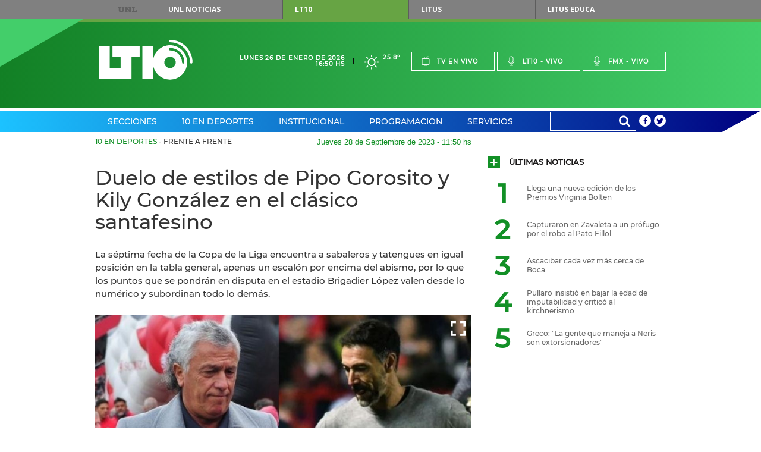

--- FILE ---
content_type: text/html;charset=UTF-8
request_url: https://www.lt10.com.ar/noticia/415628--duelo-de-estilos-de-pipo-gorosito-y-kily-gonzalez-en-el-clasico-santafesino&seccion=10-en-deportes
body_size: 123969
content:




















<!DOCTYPE html>
<html lang="es">
<head>
    <meta charset="utf-8"/>
    <meta name="language" content="es_ES"/>
    <meta name="viewport" content="width=device-width, initial-scale=1.0">
    <meta property='og:type' content='article' >
<meta property='og:title' content='Duelo de estilos de Pipo Gorosito y Kily González en el clásico santafesino' >
<meta property='og:description' content='La séptima fecha de la Copa de la Liga encuentra a sabaleros y tatengues en igual posición en la tabla general, apenas un escalón por encima del abismo, por lo que los puntos que se pondrán en disputa en el estadio Brigadier López valen desde lo numérico y subordinan todo lo demás.
' >
<meta property='og:site_name' content='lt10' >
<meta property='og:locale' content='es_ES' >
<meta name='twitter:card' content='summary_large_image' >
<meta name='twitter:site' content='@radiolt10' >
<meta name='twitter:creator' content='@radiolt10' >
<link rel='canonical' href='https://www.lt10.com.ar/noticia/415628--duelo-de-estilos-de-pipo-gorosito-y-kily-gonzalez-en-el-clasico-santafesino' />
<meta property='og:url' content='https://www.lt10.com.ar/noticia/415628--duelo-de-estilos-de-pipo-gorosito-y-kily-gonzalez-en-el-clasico-santafesino' >
<meta property='keywords' content='Cristian González,Néstor Gorosito,clásico santafesino,Brigadier López,Copa dee la Liga Profesional' >
<meta name='news_keywords' content='Cristian González,Néstor Gorosito,clásico santafesino,Brigadier López,Copa dee la Liga Profesional' >
<meta name='twitter:description' content='La séptima fecha de la Copa de la Liga encuentra a sabaleros y tatengues en igual posición en la tabla general, apenas un escalón por encima del abismo, por lo que los puntos que se pondrán en disputa en el estadio Brigadier López valen desde lo numérico y subordinan todo lo demás.
' >
<meta name='title' content='Duelo de estilos de Pipo Gorosito y Kily González en el clásico santafesino' >
<meta name='twitter:title' content='Duelo de estilos de Pipo Gorosito y Kily González en el clásico santafesino' >
<meta property='og:image' content='https://www.lt10.com.ar/multimedia/in1695912646394.jpeg' >
<meta property='og:image:secure_url' content='https://www.lt10.com.ar/multimedia/in1695912646394.jpeg' >
<meta property='og:image:width' content='960' >
<meta property='og:image:height' content='638' >
<meta property='og:image:alt' content='' >
<meta name='twitter:image' content='https://www.lt10.com.ar/multimedia/in1695912646394.jpeg'>
<meta name='Googlebot-News' content='noindex, nofollow'>
<link rel='amphtml' href='https://lt10.com.ar:443/amp/noticia/415628--duelo-de-estilos-de-pipo-gorosito-y-kily-gonzalez-en-el-clasico-santafesino&seccion=10-en-deportes'>


    <meta name="author" content="LT10">
    <meta property="fb:app_id" content="705702732900567" />
    


    <title>Duelo de estilos de Pipo Gorosito y Kily González en el clásico santafesino</title>

    <!-- CSS -->
    <link href="/include/css/clima/css/clima.css?id=20251104" media="all" rel="stylesheet">
    <link href="/include/css/archivos/css/archivos.css?id=20251104" media="all" rel="stylesheet">
    <link href="/include/css/maqueta/screen.css?id=20251104" media="all" rel="stylesheet">
    <link href="/include/css/maqueta/headers.css?id=20251104" media="all" rel="stylesheet">
    <link href="/include/font-awesome/css/font-awesome.min.css?id=20251104" media="all" rel='stylesheet' type='text/css'>
    <link href="/include/css/personalizados.css?id=20251104" media="all" rel="stylesheet">
    <link href="/include/css/m2018.css?id=20251104" media="all" rel="stylesheet">



    <!-- JS -->
    <script type="text/javascript" src="/include/js/maqueta/jquery.min.js?id=20251104"></script>
    <script type="text/javascript" src="/include/js/maqueta/audioplayer.min.js?id=20251104"></script>
    <script type="text/javascript" src="/include/js/maqueta/jquery.bxslider.min.js?id=20251104"></script>
    <script type="text/javascript" src="/include/js/maqueta/jquery.fancybox.min.js?id=20251104"></script>
    <script type="text/javascript" src="/include/js/maqueta/app.min.js?id=20251104"></script>
    <script type="text/javascript" src="/include/js/maqueta/jquery.easytabs.js?id=20251104"></script>
    <script type="text/javascript" src="/include/js/infinite-scroll/infinite-scroll.pkgd.min.js"></script>
    <script type="text/javascript" src="/include/js/radio.js?id=20251104"></script>
    <script type="text/javascript" src="/include/js/jquery-lazy/jquery.lazy.min.js?id=20251104"></script>

    

    <script >
        window.___gcfg = {
            lang: '	es',
            parsetags: 'onload'
        };
    </script>

    <script src="https://apis.google.com/js/platform.js?publisherid=104526857656512245926" async defer></script>
	<script async src="https://pagead2.googlesyndication.com/pagead/js/adsbygoogle.js?client=ca-pub-3248118253422319" crossorigin="anonymous"></script>
	
    

    <script type="text/javascript" src="/include/js/publicidad-interiores.js?id=20251104"></script>


    <!--
     2023/05/29 - gunrrein
     Google tag (gtag.js) para Google Analytics 4
     -->
    <script async src="https://www.googletagmanager.com/gtag/js?id=G-XCV19LY2R9"></script>
    <script>
        window.dataLayer = window.dataLayer || [];
        function gtag() { dataLayer.push(arguments); }
        gtag('js', new Date());
        gtag('config', 'G-XCV19LY2R9');
                
    </script>
    

    <style>
        .ultimo_momento{
            float: left;
            width: 70% !important;
        }
        .ult_mom{
            line-height: 37px;
            color: white !important;
        }
        #contentUltimoMomento li{
            width:auto !important;
        }

        /*
        @media (min-width: 1010px){
            #section-deportes-home .col-4 .article.a-foto-titulo.a-foto-full .article-top .article-categorie {
              background-color: #579b31;
               color: #fff;
            }

            #section-espectaculos-home .col-4 .article.a-foto-titulo.a-foto-full .article-top .article-categorie {
              background-color: #f6921e;
              color: #fff;
            }
        }
        */

        .slide-photos .bxSliderNoticia.bxslider > li {
            height: 235px;
        }

        .slide-photos .bxSliderNoticia.bxslider > li .bottom-data-photo {
            padding-top: 10px;
            padding-bottom: 40px;
            padding-right: 17px;
            padding-left: 33px;
            background-color: rgba(0,0,0,0.45);

        }

        .slide-photos .bxSliderNoticia.bxslider > li .bottom-data-photo .caption-photo {
            font-size: 13px;
        }

        @media (min-width: 1010px){
            .slide-photos .bxSliderNoticia.bxslider > li {
                height: 360px;
            }

            .slide-photos .bxSliderNoticia.bxslider > li .bottom-data-photo .caption-photo {
                font-size: 13px;
            }
        }

        @media (min-width: 700px){
            .slide-photos .bxSliderNoticia.bxslider > li {
                height: 360px;
            }

            .slide-photos .bxSliderNoticia.bxslider > li .bottom-data-photo .caption-photo {
                font-size: 13px;
            }

        }

        

    </style>

    <script async src='https://securepubads.g.doubleclick.net/tag/js/gpt.js'></script>
    <script async src="https://s1.adzonestatic.com/c/10037_lt10.js"></script>
    <link rel="stylesheet" type="text/css" href="//include/css/adzone.css">


</head>

<body>

<!--FB scripts-->
<div id="fb-root"></div>
<script>

    window.fbAsyncInit = function() {
        FB.init({
            appId      : '705702732900567',
            xfbml      : true,
            version    : 'v2.5'
        });
    };

    (function(d, s, id) {
        var js, fjs = d.getElementsByTagName(s)[0];
        if (d.getElementById(id)) return;
        js = d.createElement(s); js.id = id;
        js.async=true;
        js.src = "//connect.facebook.net/es_LA/sdk.js#xfbml=1&version=v2.4";
        fjs.parentNode.insertBefore(js, fjs);
    }(document, 'script', 'facebook-jssdk'));
</script>

<nav id="top-menu">
    
    <div class="container">
        <a href="https://www.unl.edu.ar" rel="nofollow">UNL</a>
        <ul>
            <li><a href="https://www.unl.edu.ar/noticias/" class="btn-unl" rel="nofollow">UNL<span> Noticias</span></a></li>
            <li><a href="#" class="current btn-lt10" style="cursor: default;">LT10</a></li>
            <li><a href="http://www.litustv.com.ar/" class="btn-litus" rel="nofollow">Litus</a></li>
            <li><a href="http://lituseduca.com.ar/" class="btn-litus" rel="nofollow">Litus Educa</a></li>
        </ul>
    </div>
    <!--container-->
</nav>
<!--top-menu-->

<header id="site-header" class="header-lt10">
    <div class="logo-border"></div>
    <div class="logo-triangle"></div>
    <div class="header-top">
        <div class="container">
            <h1 id="logo-header" class="logo-lt10">
                <a href="/">Lt 10</a>
                <svg id="logo-lt10" version="1.1"
	 xmlns="http://www.w3.org/2000/svg" xmlns:xlink="http://www.w3.org/1999/xlink"
	 x="0px" y="0px" width="120px" height="69.434px" viewBox="0 0 120 51"
	 xml:space="preserve">
<g id="form-logo">
	<rect x="55.822" y="7.889" width="13.941" height="41.823"/>
	<polygon points="41.879,21.828 52.336,21.828 52.336,7.889 17.481,7.889 17.481,21.828 27.938,21.828 27.938,35.766 
		13.998,35.766 13.998,7.889 0.054,7.889 0.054,49.712 41.879,49.712 	"/>
	<path d="M116.888,28.8c0-14.187-11.502-25.682-25.694-25.69l0,0l0.004,0.004c-0.858,0-1.557-0.701-1.557-1.557l0,0
		C89.641,0.697,90.34,0,91.198,0l0,0C107.104,0.007,119.994,12.897,120,28.8l0,0c0,0.859-0.699,1.557-1.556,1.557l0,0
		C117.585,30.357,116.888,29.659,116.888,28.8L116.888,28.8z"/>
	<path d="M89.903,11.083c-0.002,0-0.002,0.002-0.004,0.002c-0.097,0.145-0.169,0.306-0.21,0.472
		C89.733,11.391,89.805,11.229,89.903,11.083z"/>
	<path d="M91.2,6.842c-12.128,0-21.958,9.834-21.958,21.96c0,12.123,9.83,21.957,21.958,21.957
		c12.127,0,21.96-9.834,21.96-21.957C113.16,16.676,103.327,6.842,91.2,6.842z M91.196,36.122c-4.043,0-7.317-3.279-7.317-7.32
		c0-4.045,3.274-7.32,7.317-7.32c4.047,0,7.32,3.275,7.32,7.32C98.516,32.843,95.243,36.122,91.196,36.122z M108.053,30.357
		c-0.86,0-1.559-0.696-1.559-1.554c-0.007-8.432-6.806-15.268-15.219-15.305c-0.415,0.023-0.84-0.127-1.158-0.44
		c0.002,0.002,0.003,0.006,0.006,0.007c-0.003-0.003-0.005-0.005-0.006-0.007c-0.007-0.006-0.014-0.01-0.021-0.016
		c-0.005-0.005-0.008-0.012-0.013-0.018c-0.015-0.013-0.027-0.027-0.042-0.041c0.015,0.015,0.028,0.026,0.04,0.039
		c-0.043-0.044-0.077-0.095-0.114-0.144c0.018,0.023,0.026,0.05,0.046,0.072c-0.058-0.065-0.111-0.137-0.158-0.213
		c0.03,0.05,0.075,0.094,0.112,0.141c-0.075-0.097-0.145-0.196-0.194-0.307c-0.006-0.007-0.008-0.014-0.011-0.023
		c-0.004-0.006-0.007-0.013-0.009-0.019l-0.002-0.003c-0.075-0.183-0.113-0.382-0.113-0.588c0-0.12,0.015-0.24,0.043-0.359
		c0.002-0.003,0.002-0.004,0.002-0.009c0.033-0.29,0.136-0.415,0.214-0.487c0.03-0.047,0.064-0.09,0.1-0.134V10.95
		c0.075-0.087,0.093-0.103,0.098-0.106c0.289-0.293,0.69-0.458,1.103-0.458c10.167,0,18.395,8.247,18.407,18.414
		C109.607,29.659,108.912,30.356,108.053,30.357z"/>
</g>
</svg>
            </h1>
            <!--logo-header-->
            <div class="right">
                <div class="date-header">
                    <span>Lunes 26 de Enero de 2026</span>
                    <span>16:50 hs</span>
                </div>
                <a href="/seccion/clima" class="box-weather">
                    <!--
                    <i class="icon-rainy"></i>
                    <span>24&deg;</span>
                    -->

                    
                        <i class="clima-3"></i>
                        <span>25.8&deg</span>

                        
                    
                </a>
                <ul class="menu-live">
                    <li><a href="javascript:popUp('tv','/')"><i class="icon-tv"></i>Tv en vivo</a></li>
                    <li><a href="javascript:popUp('am','/')"><i class="icon-mic"></i>Lt10 - vivo</a></li>
                    <li><a href="javascript:popUp('fm','/')"><i class="icon-mic"></i>Fmx - vivo</a></li>
                </ul>
                <div class="dropdown-live">
                    <a href="#">En vivo</a>
                    <ul>
                        <li><a href="javascript:popUp('tv','/')">Tv en vivo</a></li>
                        <li><a href="javascript:popUp('am','/')">Lt10 en vivo</a></li>
                        <li><a href="javascript:popUp('fm','/')">Fmx en vivo</a></li>
                    </ul>
                </div>
            </div>
        </div>
        <!--container-->
    </div>
    <!--header-top-->

    <nav class="header-nav">
        <div class="container">

            <ul class="menu-nav">

                
                <li class="menu-header-dropdown"><a href="/seccion/secciones">Secciones</a>
                    

                    <div class="dropdown-sections">

                        <nav>
                            
                            <h2><a href="/seccion/politica" data-section="section-12">Política</a></h2>
                            
                            <h2><a href="/seccion/economia" data-section="section-7">Economía</a></h2>
                            
                            <h2><a href="/seccion/sucesos" data-section="section-13">Sucesos</a></h2>
                            
                            <h2><a href="/seccion/educacion" data-section="section-14">Educación</a></h2>
                            
                            <h2><a href="/seccion/unl" data-section="section-58">UNL</a></h2>
                            
                            <h2><a href="/seccion/interes-general" data-section="section-35">Interés General</a></h2>
                            
                            <h2><a href="/seccion/espectaculos" data-section="section-48">Espectáculos</a></h2>
                            
                            <h2><a href="/seccion/salud" data-section="section-17">Salud</a></h2>
                            
                            <h2><a href="/seccion/ciencia" data-section="section-16">Ciencia</a></h2>
                            
                            <h2><a href="/seccion/tecnologia" data-section="section-49">Tecnología</a></h2>
                            
                            <h2><a href="/seccion/cultura" data-section="section-11">Cultura</a></h2>
                            
                            <h2><a href="/seccion/internacionales" data-section="section-34">Internacionales</a></h2>
                            
                        </nav>

                        

                        <div id="section-12" class="block-section-dropdown section-active">
                            <div class="featured-articles">
                                <div class="featured-articles-top">
                                    <h2 class="title-section-dropdwon">Política</h2>
                                    <a href="/seccion/politica">Ver todas <i class="icon-plus"></i></a>
                                </div>
                                <!--list-articles-dropdown-->

                                <ul class="list-articles-dropdown">
                                    
                                    <li>
                                        <article class="article-dropdown">
                                            
                                            <a href="/noticia/487787--vialidad-nacional-advierten-sobre-un-desguace-por-falta-de-personal-y-fondos&seccion=politica" class="thumb-article-dropdown" style="background-image: url('/multimedia/miniaturas/320x240_in1769438105713.jpg');"></a>
                                            
                                            <h3 class="title-article-dropdown"><a href="/noticia/487787--vialidad-nacional-advierten-sobre-un-desguace-por-falta-de-personal-y-fondos&seccion=politica">Vialidad Nacional: advierten sobre un desguace por falta de personal y fondos</a></h3>
                                            
                                        </article>
                                    </li>
                                    
                                    <li>
                                        <article class="article-dropdown">
                                            
                                            <a href="/noticia/487805--aceleran-negociaciones-para-aprobar-la-reforma-laboral-el-11-de-febrero&seccion=politica" class="thumb-article-dropdown" style="background-image: url('/multimedia/miniaturas/320x240_in1769446090650.jpg');"></a>
                                            
                                            <h3 class="title-article-dropdown"><a href="/noticia/487805--aceleran-negociaciones-para-aprobar-la-reforma-laboral-el-11-de-febrero&seccion=politica">Aceleran negociaciones para aprobar la reforma laboral el 11 de febrero</a></h3>
                                            
                                        </article>
                                    </li>
                                    
                                </ul>
                                <!--list-articles-dropdown-->

                            </div>
                            <!--featured-articles-->
                            <ul class="today-dropdown">
                                <li>Hoy</li>
                                
                                <li><a href="/noticia/487816--pullaro-insistio-en-bajar-la-edad-de-imputabilidad-y-critico-al-kirchnerismo&seccion=politica">Pullaro insistió en bajar la edad de imputabilidad y criticó al kirchnerismo</a></li>
                                
                                <li><a href="/noticia/487805--aceleran-negociaciones-para-aprobar-la-reforma-laboral-el-11-de-febrero&seccion=politica">Aceleran negociaciones para aprobar la reforma laboral el 11 de febrero</a></li>
                                
                                <li><a href="/noticia/487787--vialidad-nacional-advierten-sobre-un-desguace-por-falta-de-personal-y-fondos&seccion=politica">Vialidad Nacional: advierten sobre un desguace por falta de personal y fondos</a></li>
                                
                                <li><a href="/noticia/487760--avanza-el-microestadio-del-card-y-cambia-el-paisaje-del-sur-santafesino&seccion=politica">Avanza el Microestadio del CARD y cambia el paisaje del sur santafesino</a></li>
                                
                            </ul>
                            <!--today-dropdown-->
                        </div>
                        <!--section-12-->
                        

                        <div id="section-7" class="block-section-dropdown ">
                            <div class="featured-articles">
                                <div class="featured-articles-top">
                                    <h2 class="title-section-dropdwon">Economía</h2>
                                    <a href="/seccion/economia">Ver todas <i class="icon-plus"></i></a>
                                </div>
                                <!--list-articles-dropdown-->

                                <ul class="list-articles-dropdown">
                                    
                                    <li>
                                        <article class="article-dropdown">
                                            
                                            <a href="/noticia/487656--ganancias-algunos-contribuyentes-podrian-dejar-de-tributar-&seccion=economia" class="thumb-article-dropdown" style="background-image: url('/multimedia/miniaturas/320x240_in1769262351944.jpg');"></a>
                                            
                                            <h3 class="title-article-dropdown"><a href="/noticia/487656--ganancias-algunos-contribuyentes-podrian-dejar-de-tributar-&seccion=economia">Ganancias: algunos contribuyentes podrían dejar de tributar </a></h3>
                                            
                                        </article>
                                    </li>
                                    
                                    <li>
                                        <article class="article-dropdown">
                                            
                                            <a href="/noticia/487743--anses-ajusto-cronogramas-de-pagos-por-los-feriados-de-carnaval&seccion=economia" class="thumb-article-dropdown" style="background-image: url('/multimedia/miniaturas/320x240_in1769375361034.jpg');"></a>
                                            
                                            <h3 class="title-article-dropdown"><a href="/noticia/487743--anses-ajusto-cronogramas-de-pagos-por-los-feriados-de-carnaval&seccion=economia">ANSES ajustó cronogramas de pagos por los feriados de Carnaval</a></h3>
                                            
                                        </article>
                                    </li>
                                    
                                </ul>
                                <!--list-articles-dropdown-->

                            </div>
                            <!--featured-articles-->
                            <ul class="today-dropdown">
                                <li>Hoy</li>
                                
                                <li><a href="/noticia/487761--santa-fe-invirtio-mas-de-8100-millones-de-pesos-en-ciencia-y-tecnologia&seccion=economia">Santa Fe invirtió más de 8.100 millones de pesos en ciencia y tecnología</a></li>
                                
                                <li><a href="/noticia/487743--anses-ajusto-cronogramas-de-pagos-por-los-feriados-de-carnaval&seccion=economia">ANSES ajustó cronogramas de pagos por los feriados de Carnaval</a></li>
                                
                                <li><a href="/noticia/487740--los-envios-puerta-a-puerta-internacionales-crecieron-mas-de-270&seccion=economia">Los envíos puerta a puerta internacionales crecieron más de 270%</a></li>
                                
                                <li><a href="/noticia/487675--puertos-santafesinos-cerraron-2025-con-record-historico-de-cargas&seccion=economia">Puertos santafesinos cerraron 2025 con récord histórico de cargas</a></li>
                                
                            </ul>
                            <!--today-dropdown-->
                        </div>
                        <!--section-7-->
                        

                        <div id="section-13" class="block-section-dropdown ">
                            <div class="featured-articles">
                                <div class="featured-articles-top">
                                    <h2 class="title-section-dropdwon">Sucesos</h2>
                                    <a href="/seccion/sucesos">Ver todas <i class="icon-plus"></i></a>
                                </div>
                                <!--list-articles-dropdown-->

                                <ul class="list-articles-dropdown">
                                    
                                    <li>
                                        <article class="article-dropdown">
                                            
                                            <a href="/noticia/487610--pescadores-capturaron-un-pacu-gigante-en-el-rio-parana&seccion=sucesos" class="thumb-article-dropdown" style="background-image: url('/multimedia/miniaturas/320x240_in1769187916189.jpg');"></a>
                                            
                                            <h3 class="title-article-dropdown"><a href="/noticia/487610--pescadores-capturaron-un-pacu-gigante-en-el-rio-parana&seccion=sucesos">Pescadores capturaron un pacú gigante en el río Paraná</a></h3>
                                            
                                        </article>
                                    </li>
                                    
                                    <li>
                                        <article class="article-dropdown">
                                            
                                            <a href="/noticia/487803--lo-enganaron-para-entrar-a-su-casa-y-lo-asesinaron-tras-robarle&seccion=sucesos" class="thumb-article-dropdown" style="background-image: url('/multimedia/miniaturas/320x240_in1769445377059.jpg');"></a>
                                            
                                            <h3 class="title-article-dropdown"><a href="/noticia/487803--lo-enganaron-para-entrar-a-su-casa-y-lo-asesinaron-tras-robarle&seccion=sucesos">Lo engañaron para entrar a su casa y lo asesinaron tras robarle</a></h3>
                                            
                                        </article>
                                    </li>
                                    
                                </ul>
                                <!--list-articles-dropdown-->

                            </div>
                            <!--featured-articles-->
                            <ul class="today-dropdown">
                                <li>Hoy</li>
                                
                                <li><a href="/noticia/487814--caso-bastian-los-conductores-implicados-dieron-positivo-en-alcohol&seccion=sucesos">Caso Bastián: los conductores implicados dieron positivo en alcohol</a></li>
                                
                                <li><a href="/noticia/487812--juicio-al-panadero-que-mato-a-otro-tirandole-grasa-hirviendo-en-la-cara&seccion=sucesos">Juicio al panadero que mató a otro tirándole grasa hirviendo en la cara</a></li>
                                
                                <li><a href="/noticia/487803--lo-enganaron-para-entrar-a-su-casa-y-lo-asesinaron-tras-robarle&seccion=sucesos">Lo engañaron para entrar a su casa y lo asesinaron tras robarle</a></li>
                                
                                <li><a href="/noticia/487802--condenado-por-vender-droga-junto-a-su-pareja-en-su-casa-de-coronda-&seccion=sucesos">Condenado por vender droga junto a su pareja en su casa de Coronda </a></li>
                                
                            </ul>
                            <!--today-dropdown-->
                        </div>
                        <!--section-13-->
                        

                        <div id="section-14" class="block-section-dropdown ">
                            <div class="featured-articles">
                                <div class="featured-articles-top">
                                    <h2 class="title-section-dropdwon">Educación</h2>
                                    <a href="/seccion/educacion">Ver todas <i class="icon-plus"></i></a>
                                </div>
                                <!--list-articles-dropdown-->

                                <ul class="list-articles-dropdown">
                                    
                                    <li>
                                        <article class="article-dropdown">
                                            
                                            <a href="/noticia/487623--el-gobierno-dispuesto-nuevos-montos-para-las-raciones-de-comedores-escolares&seccion=educacion" class="thumb-article-dropdown" style="background-image: url('/multimedia/miniaturas/320x240_in1769198261946.jpg');"></a>
                                            
                                            <h3 class="title-article-dropdown"><a href="/noticia/487623--el-gobierno-dispuesto-nuevos-montos-para-las-raciones-de-comedores-escolares&seccion=educacion">El Gobierno dispuesto nuevos montos para las raciones de comedores escolares</a></h3>
                                            
                                        </article>
                                    </li>
                                    
                                    <li>
                                        <article class="article-dropdown">
                                            
                                            <a href="/noticia/487429--asistencia-perfecta-abonan-el-trimestre-con-un-aumento-del-12&seccion=educacion" class="thumb-article-dropdown" style="background-image: url('/multimedia/miniaturas/320x240_in1769024684930.jpg');"></a>
                                            
                                            <h3 class="title-article-dropdown"><a href="/noticia/487429--asistencia-perfecta-abonan-el-trimestre-con-un-aumento-del-12&seccion=educacion">Asistencia Perfecta: abonan el trimestre con un aumento del 12%</a></h3>
                                            
                                        </article>
                                    </li>
                                    
                                </ul>
                                <!--list-articles-dropdown-->

                            </div>
                            <!--featured-articles-->
                            <ul class="today-dropdown">
                                <li>Hoy</li>
                                
                                <li><a href="/noticia/487623--el-gobierno-dispuesto-nuevos-montos-para-las-raciones-de-comedores-escolares&seccion=educacion">El Gobierno dispuesto nuevos montos para las raciones de comedores escolares</a></li>
                                
                                <li><a href="/noticia/487429--asistencia-perfecta-abonan-el-trimestre-con-un-aumento-del-12&seccion=educacion">Asistencia Perfecta: abonan el trimestre con un aumento del 12%</a></li>
                                
                                <li><a href="/noticia/487383--goity-ratifico-que-la-alfabetizacion-sera-prioridad-en-este-ciclo-lectivo-&seccion=educacion">Goity ratificó que la alfabetización será prioridad en este ciclo lectivo </a></li>
                                
                                <li><a href="/noticia/486955--ia-en-educacion-destacan-los-beneficios-y-desafios-en-la-escuela&seccion=educacion">IA en educación: destacan los beneficios y desafíos en la escuela</a></li>
                                
                            </ul>
                            <!--today-dropdown-->
                        </div>
                        <!--section-14-->
                        

                        <div id="section-58" class="block-section-dropdown ">
                            <div class="featured-articles">
                                <div class="featured-articles-top">
                                    <h2 class="title-section-dropdwon">UNL</h2>
                                    <a href="/seccion/unl">Ver todas <i class="icon-plus"></i></a>
                                </div>
                                <!--list-articles-dropdown-->

                                <ul class="list-articles-dropdown">
                                    
                                    <li>
                                        <article class="article-dropdown">
                                            
                                            <a href="/noticia/487244--la-fich-unl-organiza-una-nueva-edicion-de-la-global-game-jam--&seccion=unl" class="thumb-article-dropdown" style="background-image: url('/multimedia/miniaturas/320x240_in1768847994665.jpg');"></a>
                                            
                                            <h3 class="title-article-dropdown"><a href="/noticia/487244--la-fich-unl-organiza-una-nueva-edicion-de-la-global-game-jam--&seccion=unl">La FICH UNL organiza una nueva edición de la Global Game Jam  </a></h3>
                                            
                                        </article>
                                    </li>
                                    
                                    <li>
                                        <article class="article-dropdown">
                                            
                                            <a href="/noticia/485319--ingreso-2026-la-unl-registro-9788-inscriptos&seccion=unl" class="thumb-article-dropdown" style="background-image: url('/multimedia/miniaturas/320x240_in1766759074196.jpg');"></a>
                                            
                                            <h3 class="title-article-dropdown"><a href="/noticia/485319--ingreso-2026-la-unl-registro-9788-inscriptos&seccion=unl">Ingreso 2026: la UNL registró 9788 inscriptos </a></h3>
                                            
                                        </article>
                                    </li>
                                    
                                </ul>
                                <!--list-articles-dropdown-->

                            </div>
                            <!--featured-articles-->
                            <ul class="today-dropdown">
                                <li>Hoy</li>
                                
                                <li><a href="/noticia/487244--la-fich-unl-organiza-una-nueva-edicion-de-la-global-game-jam--&seccion=unl">La FICH UNL organiza una nueva edición de la Global Game Jam  </a></li>
                                
                                <li><a href="/noticia/486900--la-unl-sera-100--libre-de-humo-a-partir-del-1-de-febrero&seccion=unl">La UNL será 100 % libre de humo a partir del 1º de febrero</a></li>
                                
                                <li><a href="/noticia/485878--una-apuesta-por-las-infancias-diversas-y-la-creacion-colectiva&seccion=unl">Una apuesta por las infancias diversas y la creación colectiva</a></li>
                                
                                <li><a href="/noticia/485634--cuanto-sabemos-sobre-las-enfermedades-que-transmiten-los-animales&seccion=unl">¿Cuánto sabemos sobre las enfermedades que transmiten los animales?</a></li>
                                
                            </ul>
                            <!--today-dropdown-->
                        </div>
                        <!--section-58-->
                        

                        <div id="section-35" class="block-section-dropdown ">
                            <div class="featured-articles">
                                <div class="featured-articles-top">
                                    <h2 class="title-section-dropdwon">Interés General</h2>
                                    <a href="/seccion/interes-general">Ver todas <i class="icon-plus"></i></a>
                                </div>
                                <!--list-articles-dropdown-->

                                <ul class="list-articles-dropdown">
                                    
                                    <li>
                                        <article class="article-dropdown">
                                            
                                            <a href="/noticia/487783--caso-jeremias-monzon-la-justicia-investiga-como-se-filtro-el-video&seccion=interes-general" class="thumb-article-dropdown" style="background-image: url('/multimedia/miniaturas/320x240_in1769436388309.jpg');"></a>
                                            
                                            <h3 class="title-article-dropdown"><a href="/noticia/487783--caso-jeremias-monzon-la-justicia-investiga-como-se-filtro-el-video&seccion=interes-general">Caso Jeremías Monzón: la justicia investiga cómo se filtró el video</a></h3>
                                            
                                        </article>
                                    </li>
                                    
                                    <li>
                                        <article class="article-dropdown">
                                            
                                            <a href="/noticia/487610--pescadores-capturaron-un-pacu-gigante-en-el-rio-parana&seccion=interes-general" class="thumb-article-dropdown" style="background-image: url('/multimedia/miniaturas/320x240_in1769187916189.jpg');"></a>
                                            
                                            <h3 class="title-article-dropdown"><a href="/noticia/487610--pescadores-capturaron-un-pacu-gigante-en-el-rio-parana&seccion=interes-general">Pescadores capturaron un pacú gigante en el río Paraná</a></h3>
                                            
                                        </article>
                                    </li>
                                    
                                </ul>
                                <!--list-articles-dropdown-->

                            </div>
                            <!--featured-articles-->
                            <ul class="today-dropdown">
                                <li>Hoy</li>
                                
                                <li><a href="/noticia/487819--llega-una-nueva-edicion-de-los-premios-virginia-bolten&seccion=interes-general">Llega una nueva edición de los Premios Virginia Bolten</a></li>
                                
                                <li><a href="/noticia/487812--juicio-al-panadero-que-mato-a-otro-tirandole-grasa-hirviendo-en-la-cara&seccion=interes-general">Juicio al panadero que mató a otro tirándole grasa hirviendo en la cara</a></li>
                                
                                <li><a href="/noticia/487806--se-abrio-la-inscripcion-al-boleto-educativo-gratuito-como-gestionarlo-&seccion=interes-general">Se abrió la inscripción al Boleto Educativo Gratuito: cómo gestionarlo </a></li>
                                
                                <li><a href="/noticia/487803--lo-enganaron-para-entrar-a-su-casa-y-lo-asesinaron-tras-robarle&seccion=interes-general">Lo engañaron para entrar a su casa y lo asesinaron tras robarle</a></li>
                                
                            </ul>
                            <!--today-dropdown-->
                        </div>
                        <!--section-35-->
                        

                        <div id="section-48" class="block-section-dropdown ">
                            <div class="featured-articles">
                                <div class="featured-articles-top">
                                    <h2 class="title-section-dropdwon">Espectáculos</h2>
                                    <a href="/seccion/espectaculos">Ver todas <i class="icon-plus"></i></a>
                                </div>
                                <!--list-articles-dropdown-->

                                <ul class="list-articles-dropdown">
                                    
                                    <li>
                                        <article class="article-dropdown">
                                            
                                            <a href="/noticia/487780--aseguran-que-yuyito-gonzalez-estaria-iniciando-un-nuevo-romance&seccion=espectaculos" class="thumb-article-dropdown" style="background-image: url('/multimedia/miniaturas/320x240_in1769433981397.jpg');"></a>
                                            
                                            <h3 class="title-article-dropdown"><a href="/noticia/487780--aseguran-que-yuyito-gonzalez-estaria-iniciando-un-nuevo-romance&seccion=espectaculos">Aseguran que Yuyito González estaría iniciando un nuevo romance</a></h3>
                                            
                                        </article>
                                    </li>
                                    
                                    <li>
                                        <article class="article-dropdown">
                                            
                                            <a href="/noticia/487789--charly-garcia-reaparecio-y-sorprendio-en-un-show-de-leon-gieco&seccion=espectaculos" class="thumb-article-dropdown" style="background-image: url('/multimedia/miniaturas/320x240_in1769438411179.jpg');"></a>
                                            
                                            <h3 class="title-article-dropdown"><a href="/noticia/487789--charly-garcia-reaparecio-y-sorprendio-en-un-show-de-leon-gieco&seccion=espectaculos">Charly García reapareció y sorprendió en un show de León Gieco</a></h3>
                                            
                                        </article>
                                    </li>
                                    
                                </ul>
                                <!--list-articles-dropdown-->

                            </div>
                            <!--featured-articles-->
                            <ul class="today-dropdown">
                                <li>Hoy</li>
                                
                                <li><a href="/noticia/487789--charly-garcia-reaparecio-y-sorprendio-en-un-show-de-leon-gieco&seccion=espectaculos">Charly García reapareció y sorprendió en un show de León Gieco</a></li>
                                
                                <li><a href="/noticia/487780--aseguran-que-yuyito-gonzalez-estaria-iniciando-un-nuevo-romance&seccion=espectaculos">Aseguran que Yuyito González estaría iniciando un nuevo romance</a></li>
                                
                                <li><a href="/noticia/487722--el-duro-presente-de-phil-collins-vive-las-24-horas-con-una-enfermera&seccion=espectaculos">El duro presente de Phil Collins: vive las 24 horas con una enfermera</a></li>
                                
                                <li><a href="/noticia/487721--nacio-el-amor-los-mensajes-entre-fito-paez-y-sofia-gala&seccion=espectaculos">¿Nació el amor? Los mensajes entre Fito Páez y Sofía Gala</a></li>
                                
                            </ul>
                            <!--today-dropdown-->
                        </div>
                        <!--section-48-->
                        

                        <div id="section-17" class="block-section-dropdown ">
                            <div class="featured-articles">
                                <div class="featured-articles-top">
                                    <h2 class="title-section-dropdwon">Salud</h2>
                                    <a href="/seccion/salud">Ver todas <i class="icon-plus"></i></a>
                                </div>
                                <!--list-articles-dropdown-->

                                <ul class="list-articles-dropdown">
                                    
                                    <li>
                                        <article class="article-dropdown">
                                            
                                            <a href="/noticia/487781--calor-nocturno-por-que-dormis-mal-en-verano-y-como-dormir-mejor-en-casa&seccion=salud" class="thumb-article-dropdown" style="background-image: url('/multimedia/miniaturas/320x240_in1769435244936.jpg');"></a>
                                            
                                            <h3 class="title-article-dropdown"><a href="/noticia/487781--calor-nocturno-por-que-dormis-mal-en-verano-y-como-dormir-mejor-en-casa&seccion=salud">Calor nocturno: por qué dormís mal en verano y cómo dormir mejor en casa</a></h3>
                                            
                                        </article>
                                    </li>
                                    
                                    <li>
                                        <article class="article-dropdown">
                                            
                                            <a href="/noticia/487795--como-mantenerse-hidratado-en-dias-de-calor-consejos-riesgos-y-claves&seccion=salud" class="thumb-article-dropdown" style="background-image: url('/multimedia/miniaturas/320x240_in1769439881704.jpg');"></a>
                                            
                                            <h3 class="title-article-dropdown"><a href="/noticia/487795--como-mantenerse-hidratado-en-dias-de-calor-consejos-riesgos-y-claves&seccion=salud">Cómo mantenerse hidratado en días de calor: consejos, riesgos y claves</a></h3>
                                            
                                        </article>
                                    </li>
                                    
                                </ul>
                                <!--list-articles-dropdown-->

                            </div>
                            <!--featured-articles-->
                            <ul class="today-dropdown">
                                <li>Hoy</li>
                                
                                <li><a href="/noticia/487795--como-mantenerse-hidratado-en-dias-de-calor-consejos-riesgos-y-claves&seccion=salud">Cómo mantenerse hidratado en días de calor: consejos, riesgos y claves</a></li>
                                
                                <li><a href="/noticia/487781--calor-nocturno-por-que-dormis-mal-en-verano-y-como-dormir-mejor-en-casa&seccion=salud">Calor nocturno: por qué dormís mal en verano y cómo dormir mejor en casa</a></li>
                                
                                <li><a href="/noticia/487703--microansiedad-cotidiana-que-es-y-como-bajarla&seccion=salud">Microansiedad cotidiana: qué es y cómo bajarla</a></li>
                                
                                <li><a href="/noticia/487681--la-municipalidad-recomienda-hidratacion-y-evitar-el-sol-por-la-ola-de-calor&seccion=salud">La Municipalidad recomienda hidratación y evitar el sol por la ola de calor</a></li>
                                
                            </ul>
                            <!--today-dropdown-->
                        </div>
                        <!--section-17-->
                        

                        <div id="section-16" class="block-section-dropdown ">
                            <div class="featured-articles">
                                <div class="featured-articles-top">
                                    <h2 class="title-section-dropdwon">Ciencia</h2>
                                    <a href="/seccion/ciencia">Ver todas <i class="icon-plus"></i></a>
                                </div>
                                <!--list-articles-dropdown-->

                                <ul class="list-articles-dropdown">
                                    
                                    <li>
                                        <article class="article-dropdown">
                                            
                                            <a href="/noticia/487702--superlunas-en-2026-todas-las-fechas-de-este-ano&seccion=ciencia" class="thumb-article-dropdown" style="background-image: url('/multimedia/miniaturas/320x240_in1769341222898.jpg');"></a>
                                            
                                            <h3 class="title-article-dropdown"><a href="/noticia/487702--superlunas-en-2026-todas-las-fechas-de-este-ano&seccion=ciencia">Superlunas en 2026: todas las fechas de este año</a></h3>
                                            
                                        </article>
                                    </li>
                                    
                                    <li>
                                        <article class="article-dropdown">
                                            
                                            <a href="/noticia/487666--beso-esquimal-la-ciencia-revela-el-lenguaje-secreto-de-los-mamiferos&seccion=ciencia" class="thumb-article-dropdown" style="background-image: url('/multimedia/miniaturas/320x240_in1769265322341.jpg');"></a>
                                            
                                            <h3 class="title-article-dropdown"><a href="/noticia/487666--beso-esquimal-la-ciencia-revela-el-lenguaje-secreto-de-los-mamiferos&seccion=ciencia">Beso esquimal: la ciencia revela el lenguaje secreto de los mamíferos</a></h3>
                                            
                                        </article>
                                    </li>
                                    
                                </ul>
                                <!--list-articles-dropdown-->

                            </div>
                            <!--featured-articles-->
                            <ul class="today-dropdown">
                                <li>Hoy</li>
                                
                                <li><a href="/noticia/487702--superlunas-en-2026-todas-las-fechas-de-este-ano&seccion=ciencia">Superlunas en 2026: todas las fechas de este año</a></li>
                                
                                <li><a href="/noticia/487666--beso-esquimal-la-ciencia-revela-el-lenguaje-secreto-de-los-mamiferos&seccion=ciencia">Beso esquimal: la ciencia revela el lenguaje secreto de los mamíferos</a></li>
                                
                                <li><a href="/noticia/487549--la-tierra-tiene-una-segunda-luna-de-que-se-trata-el-fenomeno&seccion=ciencia">La Tierra tiene una "segunda luna": de qué se trata el fenómeno</a></li>
                                
                                <li><a href="/noticia/487366--el-misterio-de-la-polilla-caniche-que-asombra-a-los-cientificos-&seccion=ciencia">El misterio de la polilla “caniche” que asombra a los científicos </a></li>
                                
                            </ul>
                            <!--today-dropdown-->
                        </div>
                        <!--section-16-->
                        

                        <div id="section-49" class="block-section-dropdown ">
                            <div class="featured-articles">
                                <div class="featured-articles-top">
                                    <h2 class="title-section-dropdwon">Tecnología</h2>
                                    <a href="/seccion/tecnologia">Ver todas <i class="icon-plus"></i></a>
                                </div>
                                <!--list-articles-dropdown-->

                                <ul class="list-articles-dropdown">
                                    
                                    <li>
                                        <article class="article-dropdown">
                                            
                                            <a href="/noticia/487244--la-fich-unl-organiza-una-nueva-edicion-de-la-global-game-jam--&seccion=tecnologia" class="thumb-article-dropdown" style="background-image: url('/multimedia/miniaturas/320x240_in1768847994665.jpg');"></a>
                                            
                                            <h3 class="title-article-dropdown"><a href="/noticia/487244--la-fich-unl-organiza-una-nueva-edicion-de-la-global-game-jam--&seccion=tecnologia">La FICH UNL organiza una nueva edición de la Global Game Jam  </a></h3>
                                            
                                        </article>
                                    </li>
                                    
                                    <li>
                                        <article class="article-dropdown">
                                            
                                            <a href="/noticia/487452--openai-busca-que-se-aumente-el-uso-global-de-la-ia-en-actividades-cotidianas&seccion=tecnologia" class="thumb-article-dropdown" style="background-image: url('/multimedia/miniaturas/320x240_in1769031227464.jpg');"></a>
                                            
                                            <h3 class="title-article-dropdown"><a href="/noticia/487452--openai-busca-que-se-aumente-el-uso-global-de-la-ia-en-actividades-cotidianas&seccion=tecnologia">OpenAI busca que se aumente el uso global de la IA en actividades cotidianas</a></h3>
                                            
                                        </article>
                                    </li>
                                    
                                </ul>
                                <!--list-articles-dropdown-->

                            </div>
                            <!--featured-articles-->
                            <ul class="today-dropdown">
                                <li>Hoy</li>
                                
                                <li><a href="/noticia/487452--openai-busca-que-se-aumente-el-uso-global-de-la-ia-en-actividades-cotidianas&seccion=tecnologia">OpenAI busca que se aumente el uso global de la IA en actividades cotidianas</a></li>
                                
                                <li><a href="/noticia/487450--reino-unido-evalua-prohibir-las-redes-sociales-a-menores-de-16-anos&seccion=tecnologia">Reino Unido evalúa prohibir las redes sociales a menores de 16 años</a></li>
                                
                                <li><a href="/noticia/487271--marketing-claves-para-construir-una-marca-exitosa-en-la-era-de-la-ia&seccion=tecnologia">Marketing: claves para construir una marca exitosa en la era de la IA</a></li>
                                
                                <li><a href="/noticia/487244--la-fich-unl-organiza-una-nueva-edicion-de-la-global-game-jam--&seccion=tecnologia">La FICH UNL organiza una nueva edición de la Global Game Jam  </a></li>
                                
                            </ul>
                            <!--today-dropdown-->
                        </div>
                        <!--section-49-->
                        

                        <div id="section-11" class="block-section-dropdown ">
                            <div class="featured-articles">
                                <div class="featured-articles-top">
                                    <h2 class="title-section-dropdwon">Cultura</h2>
                                    <a href="/seccion/cultura">Ver todas <i class="icon-plus"></i></a>
                                </div>
                                <!--list-articles-dropdown-->

                                <ul class="list-articles-dropdown">
                                    
                                    <li>
                                        <article class="article-dropdown">
                                            
                                            <a href="/noticia/487776--se-encuentra-abierta-la-inscripcion-al-festival-de-titeres-trotamundos&seccion=cultura" class="thumb-article-dropdown" style="background-image: url('/multimedia/miniaturas/320x240_in1769433206265.jpg');"></a>
                                            
                                            <h3 class="title-article-dropdown"><a href="/noticia/487776--se-encuentra-abierta-la-inscripcion-al-festival-de-titeres-trotamundos&seccion=cultura">Se encuentra abierta la inscripción al Festival de Títeres Trotamundos</a></h3>
                                            
                                        </article>
                                    </li>
                                    
                                    <li>
                                        <article class="article-dropdown">
                                            
                                            <a href="/noticia/487686--efrain-colombo-lanza-me-duele-junto-a-christian-herrera&seccion=cultura" class="thumb-article-dropdown" style="background-image: url('/multimedia/miniaturas/320x240_in1769290631587.jpg');"></a>
                                            
                                            <h3 class="title-article-dropdown"><a href="/noticia/487686--efrain-colombo-lanza-me-duele-junto-a-christian-herrera&seccion=cultura">Efraín Colombo lanza "Me duele" junto a Christian Herrera</a></h3>
                                            
                                        </article>
                                    </li>
                                    
                                </ul>
                                <!--list-articles-dropdown-->

                            </div>
                            <!--featured-articles-->
                            <ul class="today-dropdown">
                                <li>Hoy</li>
                                
                                <li><a href="/noticia/487819--llega-una-nueva-edicion-de-los-premios-virginia-bolten&seccion=cultura">Llega una nueva edición de los Premios Virginia Bolten</a></li>
                                
                                <li><a href="/noticia/487776--se-encuentra-abierta-la-inscripcion-al-festival-de-titeres-trotamundos&seccion=cultura">Se encuentra abierta la inscripción al Festival de Títeres Trotamundos</a></li>
                                
                                <li><a href="/noticia/487686--efrain-colombo-lanza-me-duele-junto-a-christian-herrera&seccion=cultura">Efraín Colombo lanza "Me duele" junto a Christian Herrera</a></li>
                                
                                <li><a href="/noticia/487595--una-galeria-de-retratos-transforma-la-vereda-del-rosa-galisteo&seccion=cultura">Una galería de retratos transforma la vereda del Rosa Galisteo</a></li>
                                
                            </ul>
                            <!--today-dropdown-->
                        </div>
                        <!--section-11-->
                        

                        <div id="section-34" class="block-section-dropdown ">
                            <div class="featured-articles">
                                <div class="featured-articles-top">
                                    <h2 class="title-section-dropdwon">Internacionales</h2>
                                    <a href="/seccion/internacionales">Ver todas <i class="icon-plus"></i></a>
                                </div>
                                <!--list-articles-dropdown-->

                                <ul class="list-articles-dropdown">
                                    
                                    <li>
                                        <article class="article-dropdown">
                                            
                                            <a href="/noticia/487747--delcy-rodriguez-vamos-cara-a-cara-con-eeuu-para-garantizar-la-paz&seccion=internacionales" class="thumb-article-dropdown" style="background-image: url('/multimedia/miniaturas/320x240_in1769379952324.jpg');"></a>
                                            
                                            <h3 class="title-article-dropdown"><a href="/noticia/487747--delcy-rodriguez-vamos-cara-a-cara-con-eeuu-para-garantizar-la-paz&seccion=internacionales">Delcy Rodríguez: “Vamos cara a cara con EE.UU. para garantizar la paz”</a></h3>
                                            
                                        </article>
                                    </li>
                                    
                                    <li>
                                        <article class="article-dropdown">
                                            
                                            <a href="/noticia/487735--venezuela-confirman-la-liberacion-de-80-presos-politicos&seccion=internacionales" class="thumb-article-dropdown" style="background-image: url('/multimedia/miniaturas/320x240_in1769367870593.jpg');"></a>
                                            
                                            <h3 class="title-article-dropdown"><a href="/noticia/487735--venezuela-confirman-la-liberacion-de-80-presos-politicos&seccion=internacionales">Venezuela: confirman la liberación de 80 presos políticos</a></h3>
                                            
                                        </article>
                                    </li>
                                    
                                </ul>
                                <!--list-articles-dropdown-->

                            </div>
                            <!--featured-articles-->
                            <ul class="today-dropdown">
                                <li>Hoy</li>
                                
                                <li><a href="/noticia/487747--delcy-rodriguez-vamos-cara-a-cara-con-eeuu-para-garantizar-la-paz&seccion=internacionales">Delcy Rodríguez: “Vamos cara a cara con EE.UU. para garantizar la paz”</a></li>
                                
                                <li><a href="/noticia/487736--leon-xiv-la-guerra-aleja-una-paz-justa-y-duradera&seccion=internacionales">León XIV: “La guerra aleja una paz justa y duradera”</a></li>
                                
                                <li><a href="/noticia/487735--venezuela-confirman-la-liberacion-de-80-presos-politicos&seccion=internacionales">Venezuela: confirman la liberación de 80 presos políticos</a></li>
                                
                                <li><a href="/noticia/487668--capturan-a-un-miembro-de-hamas-que-planeaba-atentados-en-europa&seccion=internacionales">Capturan a un miembro de Hamás que planeaba atentados en Europa</a></li>
                                
                            </ul>
                            <!--today-dropdown-->
                        </div>
                        <!--section-34-->
                        


                    </div>
                    <!--dropdown-sections-->
                </li>
                
                <li class="menu-header-dropdown"><a href="/portada/10-en-deportes" style="pointer-events:auto !important;cursor:pointer !important;">10 en Deportes</a>
                        

                    <div class="dropdown-sections">

                        <nav>
                            
                            <h2><a href="/seccion/automovilismo" data-section="section-25">Automovilismo</a></h2>
                            
                            <h2><a href="/seccion/basquet" data-section="section-26">Básquet</a></h2>
                            
                            <h2><a href="/seccion/futbol" data-section="section-27">Fútbol</a></h2>
                            
                            <h2><a href="/seccion/union" data-section="section-9">Unión</a></h2>
                            
                            <h2><a href="/seccion/colon" data-section="section-10">Colón</a></h2>
                            
                            <h2><a href="/seccion/polideportivo" data-section="section-28">Polideportivo</a></h2>
                            
                        </nav>

                        

                        <div id="section-25" class="block-section-dropdown section-active">
                            <div class="featured-articles">
                                <div class="featured-articles-top">
                                    <h2 class="title-section-dropdwon">Automovilismo</h2>
                                    <a href="/seccion/automovilismo">Ver todas <i class="icon-plus"></i></a>
                                </div>
                                <!--list-articles-dropdown-->

                                <ul class="list-articles-dropdown">
                                    
                                    <li>
                                        <article class="article-dropdown">
                                            
                                            <a href="/noticia/487784--colapinto-cerro-un-gran-dia-en-barcelona-y-termino-en-el-podio-del-test-con-alpine&seccion=automovilismo" class="thumb-article-dropdown" style="background-image: url('/multimedia/miniaturas/320x240_in1769435936908.jpg');"></a>
                                            
                                            <h3 class="title-article-dropdown"><a href="/noticia/487784--colapinto-cerro-un-gran-dia-en-barcelona-y-termino-en-el-podio-del-test-con-alpine&seccion=automovilismo">Colapinto cerró un gran día en Barcelona y terminó en el podio del test con Alpine</a></h3>
                                            
                                        </article>
                                    </li>
                                    
                                    <li>
                                        <article class="article-dropdown">
                                            
                                            <a href="/noticia/487766--revelan-nuevos-detalles-sobre-la-salud-de-michael-schumacher&seccion=automovilismo" class="thumb-article-dropdown" style="background-image: url('/multimedia/miniaturas/320x240_in1769429173277.jpg');"></a>
                                            
                                            <h3 class="title-article-dropdown"><a href="/noticia/487766--revelan-nuevos-detalles-sobre-la-salud-de-michael-schumacher&seccion=automovilismo">Revelan nuevos detalles sobre la salud de Michael Schumacher</a></h3>
                                            
                                        </article>
                                    </li>
                                    
                                </ul>
                                <!--list-articles-dropdown-->

                            </div>
                            <!--featured-articles-->
                            <ul class="today-dropdown">
                                <li>Hoy</li>
                                
                                <li><a href="/noticia/487784--colapinto-cerro-un-gran-dia-en-barcelona-y-termino-en-el-podio-del-test-con-alpine&seccion=automovilismo">Colapinto cerró un gran día en Barcelona y terminó en el podio del test con Alpine</a></li>
                                
                                <li><a href="/noticia/487766--revelan-nuevos-detalles-sobre-la-salud-de-michael-schumacher&seccion=automovilismo">Revelan nuevos detalles sobre la salud de Michael Schumacher</a></li>
                                
                                <li><a href="/noticia/487758--comienza-la-pretemporada-de-la-formula-1-en-barcelona&seccion=automovilismo">Comienza la pretemporada de la Fórmula 1 en Barcelona</a></li>
                                
                                <li><a href="/noticia/487667--briatore-sobre-colapinto-es-mucho-mas-agresivo-mucho-mas-fuerte&seccion=automovilismo">Briatore, sobre Colapinto: "Es mucho más agresivo, mucho más fuerte"</a></li>
                                
                            </ul>
                            <!--today-dropdown-->
                        </div>
                        <!--section-25-->
                        

                        <div id="section-26" class="block-section-dropdown ">
                            <div class="featured-articles">
                                <div class="featured-articles-top">
                                    <h2 class="title-section-dropdwon">Básquet</h2>
                                    <a href="/seccion/basquet">Ver todas <i class="icon-plus"></i></a>
                                </div>
                                <!--list-articles-dropdown-->

                                <ul class="list-articles-dropdown">
                                    
                                    <li>
                                        <article class="article-dropdown">
                                            
                                            <a href="/noticia/487811--union-ya-pone-la-mira-en-el-cotejo-que-obera-tc-en-el-malvicino&seccion=basquet" class="thumb-article-dropdown" style="background-image: url('/multimedia/miniaturas/320x240_in1769450151283.jpg');"></a>
                                            
                                            <h3 class="title-article-dropdown"><a href="/noticia/487811--union-ya-pone-la-mira-en-el-cotejo-que-obera-tc-en-el-malvicino&seccion=basquet">Unión ya pone la mira en el cotejo que Oberá TC en el Malvicino</a></h3>
                                            
                                        </article>
                                    </li>
                                    
                                    <li>
                                        <article class="article-dropdown">
                                            
                                            <a href="/noticia/487809--kimberley-comenzo-su-nueva-ilusion-con-la-pretemporada&seccion=basquet" class="thumb-article-dropdown" style="background-image: url('/multimedia/miniaturas/320x240_in1769447750585.jpg');"></a>
                                            
                                            <h3 class="title-article-dropdown"><a href="/noticia/487809--kimberley-comenzo-su-nueva-ilusion-con-la-pretemporada&seccion=basquet">Kimberley comenzó su nueva ilusión con la pretemporada</a></h3>
                                            
                                        </article>
                                    </li>
                                    
                                </ul>
                                <!--list-articles-dropdown-->

                            </div>
                            <!--featured-articles-->
                            <ul class="today-dropdown">
                                <li>Hoy</li>
                                
                                <li><a href="/noticia/487811--union-ya-pone-la-mira-en-el-cotejo-que-obera-tc-en-el-malvicino&seccion=basquet">Unión ya pone la mira en el cotejo que Oberá TC en el Malvicino</a></li>
                                
                                <li><a href="/noticia/487809--kimberley-comenzo-su-nueva-ilusion-con-la-pretemporada&seccion=basquet">Kimberley comenzó su nueva ilusión con la pretemporada</a></li>
                                
                                <li><a href="/noticia/487808--la-asb-brindara-materiales-a-varias-instituciones&seccion=basquet">La ASB brindará materiales a varias instituciones</a></li>
                                
                                <li><a href="/noticia/487807--macabi-tiene-todo-listo-para-arrancar-la-pretemporada&seccion=basquet">Macabi tiene todo listo para arrancar la pretemporada</a></li>
                                
                            </ul>
                            <!--today-dropdown-->
                        </div>
                        <!--section-26-->
                        

                        <div id="section-27" class="block-section-dropdown ">
                            <div class="featured-articles">
                                <div class="featured-articles-top">
                                    <h2 class="title-section-dropdwon">Fútbol</h2>
                                    <a href="/seccion/futbol">Ver todas <i class="icon-plus"></i></a>
                                </div>
                                <!--list-articles-dropdown-->

                                <ul class="list-articles-dropdown">
                                    
                                    <li>
                                        <article class="article-dropdown">
                                            
                                            <a href="/noticia/487800--que-equipo-de-la-liga-profesional-sumo-a-un-delantero-nigeriano&seccion=futbol" class="thumb-article-dropdown" style="background-image: url('/multimedia/miniaturas/320x240_in1769443226965.jpg');"></a>
                                            
                                            <h3 class="title-article-dropdown"><a href="/noticia/487800--que-equipo-de-la-liga-profesional-sumo-a-un-delantero-nigeriano&seccion=futbol">Qué equipo de la Liga Profesional sumó a un delantero nigeriano</a></h3>
                                            
                                        </article>
                                    </li>
                                    
                                    <li>
                                        <article class="article-dropdown">
                                            
                                            <a href="/noticia/487793--el-ruso-ascacibar-con-todo-listo-para-desembarcar-en-boca&seccion=futbol" class="thumb-article-dropdown" style="background-image: url('/multimedia/miniaturas/320x240_in1769438929896.jpg');"></a>
                                            
                                            <h3 class="title-article-dropdown"><a href="/noticia/487793--el-ruso-ascacibar-con-todo-listo-para-desembarcar-en-boca&seccion=futbol">El Ruso Ascacíbar, con todo listo para desembarcar en Boca</a></h3>
                                            
                                        </article>
                                    </li>
                                    
                                </ul>
                                <!--list-articles-dropdown-->

                            </div>
                            <!--featured-articles-->
                            <ul class="today-dropdown">
                                <li>Hoy</li>
                                
                                <li><a href="/noticia/487818--capturaron-en-zavaleta-a-un-profugo-por-el-robo-al-pato-fillol&seccion=futbol">Capturaron en Zavaleta a un prófugo por el robo al Pato Fillol</a></li>
                                
                                <li><a href="/noticia/487817--ascacibar-cada-vez-mas-cerca-de-boca&seccion=futbol">Ascacibar cada vez más cerca de Boca</a></li>
                                
                                <li><a href="/noticia/487813--independiente-santiago-arias-llego-al-pais-y-se-realizo-la-revision-medica&seccion=futbol">Independiente: Santiago Arias llegó al país y se realizó la revisión médica</a></li>
                                
                                <li><a href="/noticia/487800--que-equipo-de-la-liga-profesional-sumo-a-un-delantero-nigeriano&seccion=futbol">Qué equipo de la Liga Profesional sumó a un delantero nigeriano</a></li>
                                
                            </ul>
                            <!--today-dropdown-->
                        </div>
                        <!--section-27-->
                        

                        <div id="section-9" class="block-section-dropdown ">
                            <div class="featured-articles">
                                <div class="featured-articles-top">
                                    <h2 class="title-section-dropdwon">Unión</h2>
                                    <a href="/seccion/union">Ver todas <i class="icon-plus"></i></a>
                                </div>
                                <!--list-articles-dropdown-->

                                <ul class="list-articles-dropdown">
                                    
                                    <li>
                                        <article class="article-dropdown">
                                            
                                            <a href="/noticia/487775--mercado-austero-en-union-dos-altas-y-varias-frustraciones&seccion=union" class="thumb-article-dropdown" style="background-image: url('/multimedia/miniaturas/320x240_in1769432955305.jpg');"></a>
                                            
                                            <h3 class="title-article-dropdown"><a href="/noticia/487775--mercado-austero-en-union-dos-altas-y-varias-frustraciones&seccion=union">Mercado austero en Unión: dos altas y varias frustraciones</a></h3>
                                            
                                        </article>
                                    </li>
                                    
                                    <li>
                                        <article class="article-dropdown">
                                            
                                            <a href="/noticia/487796--leo-madelon-analiza-la-chance-de-meter-mano-en-una-zona-clave-en-union&seccion=union" class="thumb-article-dropdown" style="background-image: url('/multimedia/miniaturas/320x240_in1769440367122.jpg');"></a>
                                            
                                            <h3 class="title-article-dropdown"><a href="/noticia/487796--leo-madelon-analiza-la-chance-de-meter-mano-en-una-zona-clave-en-union&seccion=union">Leo Madelón analiza la chance de meter mano en una zona clave en Unión</a></h3>
                                            
                                        </article>
                                    </li>
                                    
                                </ul>
                                <!--list-articles-dropdown-->

                            </div>
                            <!--featured-articles-->
                            <ul class="today-dropdown">
                                <li>Hoy</li>
                                
                                <li><a href="/noticia/487810--froilan-diaz-dejo-union-para-jugar-en-deportivo-quito&seccion=union">Froilán Díaz dejó Unión para jugar en Deportivo Quito</a></li>
                                
                                <li><a href="/noticia/487798--augusto-solari-listo-para-volver-hay-que-seguir-creciendo-y-meternos-entre-los-ocho&seccion=union">Augusto Solari, listo para volver: “Hay que seguir creciendo y meternos entre los ocho”</a></li>
                                
                                <li><a href="/noticia/487796--leo-madelon-analiza-la-chance-de-meter-mano-en-una-zona-clave-en-union&seccion=union">Leo Madelón analiza la chance de meter mano en una zona clave en Unión</a></li>
                                
                                <li><a href="/noticia/487775--mercado-austero-en-union-dos-altas-y-varias-frustraciones&seccion=union">Mercado austero en Unión: dos altas y varias frustraciones</a></li>
                                
                            </ul>
                            <!--today-dropdown-->
                        </div>
                        <!--section-9-->
                        

                        <div id="section-10" class="block-section-dropdown ">
                            <div class="featured-articles">
                                <div class="featured-articles-top">
                                    <h2 class="title-section-dropdwon">Colón</h2>
                                    <a href="/seccion/colon">Ver todas <i class="icon-plus"></i></a>
                                </div>
                                <!--list-articles-dropdown-->

                                <ul class="list-articles-dropdown">
                                    
                                    <li>
                                        <article class="article-dropdown">
                                            
                                            <a href="/noticia/487804--kevin-lopez-se-bajo-a-ultimo-momento-y-colon-pierde-un-refuerzo-que-ya-estaba-en-santa-fe&seccion=colon" class="thumb-article-dropdown" style="background-image: url('/multimedia/miniaturas/320x240_in1769445246001.jpg');"></a>
                                            
                                            <h3 class="title-article-dropdown"><a href="/noticia/487804--kevin-lopez-se-bajo-a-ultimo-momento-y-colon-pierde-un-refuerzo-que-ya-estaba-en-santa-fe&seccion=colon">Kevin López se bajó a último momento y Colón pierde un refuerzo que ya estaba en Santa Fe</a></h3>
                                            
                                        </article>
                                    </li>
                                    
                                    <li>
                                        <article class="article-dropdown">
                                            
                                            <a href="/noticia/487801--imanol-machuca-y-facundo-garces-habilitados-nuevamente-tras-fallo-del-tas&seccion=colon" class="thumb-article-dropdown" style="background-image: url('/multimedia/miniaturas/320x240_in1769443871613.jpg');"></a>
                                            
                                            <h3 class="title-article-dropdown"><a href="/noticia/487801--imanol-machuca-y-facundo-garces-habilitados-nuevamente-tras-fallo-del-tas&seccion=colon">Imanol Machuca y Facundo Garcés, habilitados nuevamente tras fallo del TAS</a></h3>
                                            
                                        </article>
                                    </li>
                                    
                                </ul>
                                <!--list-articles-dropdown-->

                            </div>
                            <!--featured-articles-->
                            <ul class="today-dropdown">
                                <li>Hoy</li>
                                
                                <li><a href="/noticia/487815--greco-la-gente-que-maneja-a-neris-son-extorsionadores&seccion=colon">Greco: "La gente que maneja a Neris son extorsionadores"</a></li>
                                
                                <li><a href="/noticia/487804--kevin-lopez-se-bajo-a-ultimo-momento-y-colon-pierde-un-refuerzo-que-ya-estaba-en-santa-fe&seccion=colon">Kevin López se bajó a último momento y Colón pierde un refuerzo que ya estaba en Santa Fe</a></li>
                                
                                <li><a href="/noticia/487801--imanol-machuca-y-facundo-garces-habilitados-nuevamente-tras-fallo-del-tas&seccion=colon">Imanol Machuca y Facundo Garcés, habilitados nuevamente tras fallo del TAS</a></li>
                                
                                <li><a href="/noticia/487762--jose-neris-de-regreso-en-santa-fe-y-con-el-radar-de-san-lorenzo-encima&seccion=colon">José Neris, de regreso en Santa Fe y con el radar de San Lorenzo encima</a></li>
                                
                            </ul>
                            <!--today-dropdown-->
                        </div>
                        <!--section-10-->
                        

                        <div id="section-28" class="block-section-dropdown ">
                            <div class="featured-articles">
                                <div class="featured-articles-top">
                                    <h2 class="title-section-dropdwon">Polideportivo</h2>
                                    <a href="/seccion/polideportivo">Ver todas <i class="icon-plus"></i></a>
                                </div>
                                <!--list-articles-dropdown-->

                                <ul class="list-articles-dropdown">
                                    
                                    <li>
                                        <article class="article-dropdown">
                                            
                                            <a href="/noticia/487778--villa-dora-se-levanto-con-autoridad-y-cerro-el-weekend-con-un-triunfo-claro&seccion=polideportivo" class="thumb-article-dropdown" style="background-image: url('/multimedia/miniaturas/320x240_in1769433333445.jpg');"></a>
                                            
                                            <h3 class="title-article-dropdown"><a href="/noticia/487778--villa-dora-se-levanto-con-autoridad-y-cerro-el-weekend-con-un-triunfo-claro&seccion=polideportivo">Villa Dora se levantó con autoridad y cerró el weekend con un triunfo claro</a></h3>
                                            
                                        </article>
                                    </li>
                                    
                                    <li>
                                        <article class="article-dropdown">
                                            
                                            <a href="/noticia/487794--joaquin-pellandini-vamos-en-busca-de-buenos-resultados&seccion=polideportivo" class="thumb-article-dropdown" style="background-image: url('/multimedia/miniaturas/320x240_in1769439528111.jpg');"></a>
                                            
                                            <h3 class="title-article-dropdown"><a href="/noticia/487794--joaquin-pellandini-vamos-en-busca-de-buenos-resultados&seccion=polideportivo">Joaquín Pellandini: “Vamos en busca de buenos resultados”</a></h3>
                                            
                                        </article>
                                    </li>
                                    
                                </ul>
                                <!--list-articles-dropdown-->

                            </div>
                            <!--featured-articles-->
                            <ul class="today-dropdown">
                                <li>Hoy</li>
                                
                                <li><a href="/noticia/487794--joaquin-pellandini-vamos-en-busca-de-buenos-resultados&seccion=polideportivo">Joaquín Pellandini: “Vamos en busca de buenos resultados”</a></li>
                                
                                <li><a href="/noticia/487790--un-deportista-de-la-seleccion-argentina-de-bmx-freestyle-despisto-en-ruta-2&seccion=polideportivo">Un deportista de la Selección argentina de BMX freestyle despistó en Ruta 2</a></li>
                                
                                <li><a href="/noticia/487788--coordinan-el-operativo-de-seguridad-para-la-maraton-santa-fecoronda&seccion=polideportivo">Coordinan el operativo de seguridad para la Maratón Santa Fe–Coronda</a></li>
                                
                                <li><a href="/noticia/487785--sinner-respondio-con-autoridad-y-ya-esta-en-cuartos-del-australian-open&seccion=polideportivo">Sinner respondió con autoridad y ya está en cuartos del Australian Open</a></li>
                                
                            </ul>
                            <!--today-dropdown-->
                        </div>
                        <!--section-28-->
                        


                    </div>
                    <!--dropdown-sections-->
                </li>
                
                <li  class="menu-header-dropdown">
                    
                    <a href="/seccion/institucional">Institucional</a>
                    
                    <!--menu-header-dropdown-->
                    <div class="dropdown-sections dropdown-simple">
                        <nav>
                            
                            
                            
                            
                            <h2>
                                
                                <a href="/seccion/mision-vision-valores" data-section="section-misiónvisiónyvalores">Misión, Visión y Valores</a>
                                
                            </h2>
                            
                            
                            <h2>
                                
                                <a href="/seccion/autoridades" data-section="section-autoridades">Autoridades</a>
                                
                            </h2>
                            
                            
                            <h2>
                                
                                <a href="/seccion/historia" data-section="section-historia">Historia</a>
                                
                            </h2>
                            
                            
                            <h2>
                                
                                <a href="/seccion/transparencia" data-section="section-transparencia">Transparencia</a>
                                
                            </h2>
                            
                            
                            
                            
                        </nav>
                    </div>
                    
                </li>
                
                <li  class="menu-header-dropdown">
                    
                    <a href="/seccion/programacion">Programacion</a>
                    
                    <!--menu-header-dropdown-->
                    <div class="dropdown-sections dropdown-simple">
                        <nav>
                            
                            
                            <h2>
                                
                                <a href="/seccion/radio-am-lt10" data-section="section-radioam-lt10">RADIO AM - LT10</a>
                                
                            </h2>
                            
                            
                            <h2>
                                
                                <a href="/seccion/radio-fm-la-x" data-section="section-radiofm-lax">RADIO FM - La X</a>
                                
                            </h2>
                            
                            
                        </nav>
                    </div>
                    
                </li>
                
                <li  class="menu-header-dropdown">
                    
                    <a href="/seccion/servicios">Servicios</a>
                    
                    <!--menu-header-dropdown-->
                    <div class="dropdown-sections dropdown-simple">
                        <nav>
                            
                            
                            
                            
                            
                            
                            <h2>
                                
                                <a href="/seccion/clima" data-section="section-clima">Clima</a>
                                
                            </h2>
                            
                            
                            <h2>
                                
                                <a href="http://wfich1.unl.edu.ar/cim/analisis-del-sistema" target="_blank" data-section="section-ríos">Ríos</a>
                                
                            </h2>
                            
                            
                            <h2>
                                
                                <a href="/seccion/mercado-de-hacienda" data-section="section-mercadodehacienda">Mercado de Hacienda</a>
                                
                            </h2>
                            
                            
                            <h2>
                                
                                <a href="/seccion/mercado-de-valores" data-section="section-mercadodevalores">Mercado de Valores</a>
                                
                            </h2>
                            
                        </nav>
                    </div>
                    
                </li>
                
            </ul>
            <!--menu-nav-->

            <a href="#" id="btn-menu-mobile" class="btn-open">
                <span class="lines"></span>
            </a>
            <!--/btn-menu-mobile-->

            <div class="right">
                <form method="post" action="/Portada?accion=busquedaNoticias" class="search-header">
                    <input type="text" id="busquedaNoticias" name="busquedaNoticias" class="input-search" />
                    <input type="submit" class="btn-search" value="" />
                </form>
                <!--search-header-->
                <ul class="social-header">
                    <li><a href="https://www.facebook.com/LT10RadioUNL/" target="_blank" rel="nofollow"><i class="icon-facebook"></i></a></li>
                    <li><a  href="https://twitter.com/radiolt10"  target="_blank" rel="nofollow"><i class="icon-twitter"></i></a></li>
                    <li class="android-app-link"><a href="https://play.google.com/store/apps/details?id=lt10nueva.unl.edu.ar.lt10nueva&hl=es" target="_blank" rel="nofollow"><i class="cicon-android"></i></a></li>
                </ul>
                <!--social-header-->
            </div>

        </div>
        <!--container-->
        <div class="nav-triangle "></div>
    </nav>
    <!--header-nav-->

    <div class="container">
        <nav id="menu-mobile">
            <header class="header-menu-mobile">
                <p>Temas de la semana</p>
            </header>
            <ul class="list-menu-mobile">
                
            </ul>
            <header class="header-menu-mobile">
                <p>Secciones</p>
            </header>
            <ul class="list-menu-mobile two-columns">
                <li><a href="/">Inicio</a></li>
                
                
                <li><a href="/seccion/politica">Política</a></li>
                
                <li><a href="/seccion/economia">Economía</a></li>
                
                <li><a href="/seccion/sucesos">Sucesos</a></li>
                
                <li><a href="/seccion/educacion">Educación</a></li>
                
                <li><a href="/seccion/unl">UNL</a></li>
                
                <li><a href="/seccion/interes-general">Interés General</a></li>
                
                <li><a href="/seccion/espectaculos">Espectáculos</a></li>
                
                <li><a href="/seccion/salud">Salud</a></li>
                
                <li><a href="/seccion/ciencia">Ciencia</a></li>
                
                <li><a href="/seccion/tecnologia">Tecnología</a></li>
                
                <li><a href="/seccion/cultura">Cultura</a></li>
                
                <li><a href="/seccion/internacionales">Internacionales</a></li>
                
                <li><a href="/Portada?portada=5">10 en deportes</a></li>
            </ul>
        </nav>
        <!--menu-mobile-->
    </div>
    <!--container-->

    

    
</header>

<div id="nav-fixed"  class="nav-fixed-big">
    <div class="container clearfix">
        <a href="https://www.unl.edu.ar/noticias/" class="btn-unl left" rel="nofollow">
            <i class="icon-left"></i>
            <p><span>UNL Noticias</span></p>
        </a>
        <a href="http://www.litustv.com.ar/" class="btn-litus right" rel="nofollow">
            <p><span>Litus</span></p>
            <i class="icon-right"></i>
        </a>
    </div>
</div>
<!--nav-fixed-->





<div id="wrap" class="home-deportes">


    
    

    
    
    <div class="contenido-interior ">
        <div class="container">	
			<main id="content"  >
						<header class='header-content'><div class='data-post'><p class='categorie-post'> <a href='/seccion/10-en-deportes'>10 en Deportes</a> - Frente a frente</p><p class='date-post'>Jueves 28 de Septiembre de 2023 - 11:50 hs</p></div><h2 class='title-post'>Duelo de estilos de Pipo Gorosito y Kily González en el clásico santafesino</h2><p class='headline-post'>La séptima fecha de la Copa de la Liga encuentra a sabaleros y tatengues en igual posición en la tabla general, apenas un escalón por encima del abismo, por lo que los puntos que se pondrán en disputa en el estadio Brigadier López valen desde lo numérico y subordinan todo lo demás.
</p><div id='slide-photos' class='media-post'><ul id='' class='bxSliderNoticia bxslider'><li style='background-image: url(/multimedia/in1695912646394.jpeg);'><a href='/multimedia/in1695912646394.jpeg' rel='group415628' class='open-gallery'><i class='icon-fullscreen'></i></a></li></ul></div><p class='epigrafe'></p></header><div class='social-post'><div class='addthis_inline_share_toolbox'></div></div><div class='entry'><p><strong>A Col&oacute;n y a Uni&oacute;n, que se enfrentar&aacute;n el domingo en un nuevo cap&iacute;tulo del cl&aacute;sico de Santa Fe, los acecha por estos tiempos el mismo fantasma, el del descenso, pero en la com&uacute;n intenci&oacute;n de escaparle est&aacute; impreso el estilo de sus t&eacute;cnicos: pelota al ras del piso, propone N&eacute;stor &quot;Pipo&quot; Gorosito; intensidad hasta que duela, retruca Cristian &quot;Kily&quot; Gonz&aacute;lez.</strong><br />
<br />
La s&eacute;ptima fecha de la Copa de la Liga encuentra a &quot;sabaleros&quot; y &quot;tatengues&quot; en igual posici&oacute;n en la tabla general, apenas un escal&oacute;n por encima del abismo, <strong>por lo que los puntos que se pondr&aacute;n en disputa en el estadio Brigadier L&oacute;pez valen desde lo num&eacute;rico y subordinan todo lo dem&aacute;s.</strong><br />
<br />
<strong>&quot;A m&iacute; me gusta jugar bien a la pelota&quot;, </strong>dice Gorosito, en una definici&oacute;n bastante certera de algunos pasajes de este momento de Col&oacute;n. &quot;La actitud no se negocia&quot;, es la premisa de Gonz&aacute;lez y, tambi&eacute;n, una acertada forma de caracterizar a su Uni&oacute;n.</p>

<div class="entry-leermas"><label>LEER M&Aacute;S</label><a href="https://www.lt10.com.ar/noticia/415626--asi-fue-la-ultima-victoria-de-colon-en-el-brigadier-lopez&amp;seccion=colon" target="_blank">As&iacute; fue la &uacute;ltima victoria de Col&oacute;n en el Brigadier L&oacute;pez</a></div>

<p><br />
<br />
Por eso, <strong>cuando Facundo Tello d&eacute; inicio a las acciones, justo a las 16.30 del domingo, </strong>se pondr&aacute; en marcha una historia destinada a engrosar los recuerdos de los hinchas de uno y otro lado, pero tambi&eacute;n un espect&aacute;culo apto para neutrales, los que pueden analizar un juego que nos les cambiar&aacute; el humor de la semana.</p>

<p><img alt="" src="https://www.lt10.com.ar/multimedia/in1695141971352.jpeg" style="width: 690px; height: 459px;" /><br />
<br />
Col&oacute;n inici&oacute; el semestre partiendo desde atr&aacute;s, con un lastre estad&iacute;stico que no miente: si cosech&oacute; poco en los anteriores torneos fue porque no hizo gran cosa para estar mejor, <strong>algo as&iacute; como lo que postulaba &Aacute;ngel Labruna al decir que &quot;la verdad est&aacute; en el verde c&eacute;sped&quot;.</strong><br />
<br />
De ah&iacute; que era fundamental acertar en el mercado de pases para traer lo que faltaba y potenciar lo que hab&iacute;a, con un desembarco fundamental: <strong>Rub&eacute;n Botta, que, adem&aacute;s de mostrar su calidad, es uno de esos futbolistas que contagia al resto cuando se enciende.</strong><br />
<br />
Con Botta inspirado, Col&oacute;n juega bien a la pelota, y <strong>Gorosito desde el banco descansa en ese liderazgo que dentro de la cancha le da algo que se parece bastante a lo que &eacute;l pregona.</strong><br />
<br />
<strong>Otros aciertos fueron las llegadas de Dami&aacute;n Batallini,</strong> que hace honor a su apellido en cada pelota, y de Fabio &Aacute;lvarez, otro que cuando juega bien, juega bien en serio.</p>

<p><img alt="" src="https://www.lt10.com.ar/multimedia/in1695340935290.png" style="width: 690px; height: 459px;" /><br />
<br />
En esos nombres Col&oacute;n basa sus mejores expectativas, <strong>tambi&eacute;n en el recuperado Tom&aacute;s Galv&aacute;n, y sin dejar de lado a Ram&oacute;n &quot;Wanchope&quot; &Aacute;bila, </strong>uno de los raros ejemplos del delantero que sabe todo dentro del &aacute;rea y que en su caso solo precisa estar en el lugar indicado para hacerse sentir.<br />
<br />
Esa identidad, con esos int&eacute;rpretes, es lo que ofrece Col&oacute;n para escapar del fondo y tambi&eacute;n para pelear arriba, con un viejo zorro como Gorosito que va camino a lograr lo que siempre termina logrando: q<strong>ue sus equipos se parezcan aunque sea un poco a lo que &eacute;l mostraba cuando jugaba en San Lorenzo o en la Cat&oacute;lica.</strong></p>

<div class="entry-leermas"><label>LEER M&Aacute;S</label><a href="https://www.lt10.com.ar/noticia/415625--asi-fue-la-ultima-victoria-de-union-en-el-brigadier-lopez&amp;seccion=union" target="_blank">As&iacute; fue la &uacute;ltima victoria de Uni&oacute;n en el Brigadier L&oacute;pez</a></div>

<p><br />
<br />
<strong>Enfrente estar&aacute; el Uni&oacute;n de Kily Gonz&aacute;lez, un t&eacute;cnico de otra generaci&oacute;n que, pese a la diferencia de recorrido, </strong>ya ha mostrado que sus equipos comparten algunas de las caracter&iacute;sticas que le permitieron hacerse de un nombre de peso en el f&uacute;tbol de los a&ntilde;os 90 y de la primera d&eacute;cada del siglo.<br />
<br />
Gonz&aacute;lez dispone de un plantel joven, que llamativamente ha venido siendo desarmado en cada libro de pases, <strong>pero que trata de hacer de la necesidad una virtud.</strong><br />
<br />
Entonces, a la base de jugadores j&oacute;venes pero con un centenar de partidos<strong> encima como Federico Vera, Mauro Luna Diale, Kevin Zen&oacute;n o Franco Calder&oacute;n,</strong> le suma la vitalidad y las ganas de juveniles que sobre la marcha han tenido la posibilidad de mostrar sus condiciones.<br />
<br />
<strong>Es el caso de Nicol&aacute;s Paz, Joaqu&iacute;n Mosqueira y especialmente de Jer&oacute;nimo Domina, </strong>que a sus 17 a&ntilde;os es uno de los recurrentes puntos altos del equipo en base a din&aacute;mica, explosi&oacute;n y voluntad para buscar el arco de enfrente.<br />
<br />
Si Kily Gonz&aacute;lez garantizaba como jugador el m&aacute;ximo esfuerzo, su equipo se le parece bastante, <strong>al punto que el principal elogio para sus dirigidos siempre es que &quot;se vaciaron&quot; dentro del campo de juego.</strong><br />
<br />
En todo caso, para que la analog&iacute;a entre el jugador que fue y el equipo que dirige sea m&aacute;s fiel, <strong>le falta que los futbolistas que orienta desplieguen algo del talento que &eacute;l ten&iacute;a en la zurda y que lo llev&oacute; a ser uno de los mejores de su tiempo.</strong><br />
<br />
Para jugar contra Col&oacute;n de visitante, <strong>el t&eacute;cnico rosarino tiene una receta lista para usar y que, por pedazos de partidos, le ha dado resultado: una defensa de cinco, con Vera y Zen&oacute;n por los costados,</strong> transform&aacute;ndose con sus subidas en lo m&aacute;s peligroso del equipo, al menos desde lo t&aacute;ctico.<br />
<br />
Luego, <strong>hay un nombre clave, el de Luna Diale, que cuando consigue espacios en el mediocampo es lo m&aacute;s parecido que tiene Uni&oacute;n a un conductor, </strong>y en &eacute;l descansan -junto a lo que aportan Zen&oacute;n y Vera- los sue&ntilde;os goleadores de Domina y el &quot;Toro&quot; Gonzalo Morales.</p>
</div><div class='fuente-post'><p><strong>Fuente:</strong> Télam</p></div><div class='fb-comments' data-href='https://lt10.com.ar:443/noticia/415628--duelo-de-estilos-de-pipo-gorosito-y-kily-gonzalez-en-el-clasico-santafesino' data-numposts='5'></div><script>armarUrlVideo();function parsearUrl(url){	var id_video= url.substring(url.indexOf('=')+1, url.length);	return id_video;}function armarUrlVideo(){		} </script>
<!-- Va vacio --></main>
					<aside id="sidebar">
						<div class=''> <div class="ad-slot" id="3columnasa" data-adtype="caja"></div></div>
<!-- Va vacio --><div class='ranking-news'><header><span><i class='icon-plus'></i></span><p>Últimas noticias</p></header><ul id='20623090253324716'><li><span>1</span><a href='/noticia/487819--llega-una-nueva-edicion-de-los-premios-virginia-bolten'>Llega una nueva edición de los Premios Virginia Bolten</a></li><li><span>2</span><a href='/noticia/487818--capturaron-en-zavaleta-a-un-profugo-por-el-robo-al-pato-fillol'>Capturaron en Zavaleta a un prófugo por el robo al Pato Fillol</a></li><li><span>3</span><a href='/noticia/487817--ascacibar-cada-vez-mas-cerca-de-boca'>Ascacibar cada vez más cerca de Boca</a></li><li><span>4</span><a href='/noticia/487816--pullaro-insistio-en-bajar-la-edad-de-imputabilidad-y-critico-al-kirchnerismo'>Pullaro insistió en bajar la edad de imputabilidad y criticó al kirchnerismo</a></li><li><span>5</span><a href='/noticia/487815--greco-la-gente-que-maneja-a-neris-son-extorsionadores'>Greco: "La gente que maneja a Neris son extorsionadores"</a></li></ul></div><!--/block-ranking-news-->
<!-- Va vacio --><div class=''>  <div class="ad-slot" id="3columnasb" data-adtype="caja"></div></div>
<!-- Va vacio --><div class='space-2 ' style='backgroun-color: white;'></div>
<!-- Va vacio --></aside>
					</div>
		

        
        
    </div>
</div>




<footer id="site-footer">
    <div class="container">
        <div class="col-about-us col-3">
            <div id="logo-footer" class="logo-lt10">
                <a href="/">Lt 10</a>
                <svg id="logo-lt10" version="1.1"
	 xmlns="http://www.w3.org/2000/svg" xmlns:xlink="http://www.w3.org/1999/xlink"
	 x="0px" y="0px" width="120px" height="69.434px" viewBox="0 0 120 69.434"
	 xml:space="preserve">
<g id="text-logo">
	<path d="M9.972,64.321c0,1.364,0.018,2.782-1.018,3.8c-1.004,1.002-2.478,1.314-3.842,1.314
		c-1.307,0-2.82-0.201-3.821-1.075C0.054,67.282,0,65.846,0,64.321v-7.555h3.166v7.555c0,0.58-0.021,1.418,0.273,1.927
		c0.383,0.656,1.164,0.836,1.874,0.836c0.582,0,1.44-0.18,1.802-0.672c0.4-0.565,0.347-1.435,0.347-2.091v-7.555h2.51V64.321z"/>
	<path d="M21.884,69.251h-2.492l-4.788-8.389h-0.073v8.389h-2.255V56.765h3.148l4.165,7.334h0.038v-7.334h2.256V69.251z
		"/>
	<path d="M27.262,69.251h-2.913V56.765h2.913V69.251z"/>
	<path d="M35.55,69.251h-3.149l-3.749-12.485h3.112l2.51,8.919l2.585-8.919h2.456L35.55,69.251z"/>
	<path d="M43.521,59.186v2.531h4.732v2.347h-4.732v2.769h6.005v2.418h-8.918V56.765h8.918v2.42H43.521z"/>
	<path d="M54.317,69.251h-2.909V56.765h5.26c1.108,0,2.235,0.021,3.201,0.642c1.018,0.67,1.583,1.892,1.583,3.108
		c0,1.423-0.819,2.728-2.165,3.222l2.31,5.514h-3.239l-1.91-4.93h-2.131V69.251z M54.317,62.173h1.602
		c0.601,0,1.258,0.053,1.783-0.259c0.478-0.288,0.731-0.87,0.731-1.415c0-0.492-0.293-1.021-0.71-1.275
		c-0.494-0.308-1.33-0.235-1.874-0.235h-1.531V62.173z"/>
	<path d="M69.693,60.332c-0.363-1.053-1.036-1.474-2.148-1.474c-0.78,0-1.726,0.2-1.726,1.163
		c0,0.913,1.09,1.131,1.8,1.26c1.017,0.217,2.383,0.473,3.256,1.055c1.018,0.673,1.638,1.709,1.638,2.948
		c0,1.219-0.582,2.384-1.546,3.128c-1.004,0.785-2.366,1.022-3.622,1.022c-2.347,0-4.476-1.022-5.04-3.457L65,65.357
		c0.363,1.311,1.309,1.765,2.602,1.765c0.836,0,1.949-0.309,1.949-1.348c0-1.036-1.42-1.237-2.188-1.401
		c-2.219-0.454-4.403-1.106-4.403-3.841c0-1.164,0.455-2.183,1.348-2.927c0.912-0.764,1.984-1.018,3.13-1.018
		c2.184,0,3.97,0.762,4.733,2.926L69.693,60.332z"/>
	<path d="M77.238,69.251h-2.912V56.765h2.912V69.251z"/>
	<path d="M83.287,56.765c1.799,0,3.346,0.11,4.712,1.403c1.347,1.274,1.928,3.004,1.928,4.803
		c0,1.675-0.509,3.294-1.615,4.55c-1.241,1.366-2.768,1.729-4.535,1.729h-4.113V56.765H83.287z M82.575,66.904h0.985
		c1.219,0,1.999-0.236,2.676-1.33c0.489-0.799,0.688-1.763,0.688-2.692c0-0.983-0.291-2.039-0.891-2.822
		c-0.672-0.874-1.42-1.001-2.456-1.001h-1.003V66.904z"/>
	<path d="M101.56,69.251h-3.146l-0.763-2.565H93.61l-0.782,2.565h-2.565l4.004-12.485h3.384L101.56,69.251z
		 M96.977,64.392l-1.329-4.385l-1.329,4.385H96.977z"/>
	<path d="M106.516,56.765c1.802,0,3.348,0.11,4.717,1.403c1.344,1.274,1.927,3.004,1.927,4.803
		c0,1.675-0.51,3.294-1.619,4.55c-1.239,1.366-2.767,1.729-4.535,1.729h-4.112V56.765H106.516z M105.805,66.904h0.987
		c1.219,0,1.998-0.236,2.672-1.33c0.491-0.799,0.691-1.763,0.691-2.692c0-0.983-0.291-2.039-0.892-2.822
		c-0.674-0.874-1.42-1.001-2.459-1.001h-1V66.904z"/>
</g>
<g id="form-logo">
	<rect x="55.822" y="7.889" width="13.941" height="41.823"/>
	<polygon points="41.879,21.828 52.336,21.828 52.336,7.889 17.481,7.889 17.481,21.828 27.938,21.828 27.938,35.766 
		13.998,35.766 13.998,7.889 0.054,7.889 0.054,49.712 41.879,49.712 	"/>
	<path d="M116.888,28.8c0-14.187-11.502-25.682-25.694-25.69l0,0l0.004,0.004c-0.858,0-1.557-0.701-1.557-1.557l0,0
		C89.641,0.697,90.34,0,91.198,0l0,0C107.104,0.007,119.994,12.897,120,28.8l0,0c0,0.859-0.699,1.557-1.556,1.557l0,0
		C117.585,30.357,116.888,29.659,116.888,28.8L116.888,28.8z"/>
	<path d="M89.903,11.083c-0.002,0-0.002,0.002-0.004,0.002c-0.097,0.145-0.169,0.306-0.21,0.472
		C89.733,11.391,89.805,11.229,89.903,11.083z"/>
	<path d="M91.2,6.842c-12.128,0-21.958,9.834-21.958,21.96c0,12.123,9.83,21.957,21.958,21.957
		c12.127,0,21.96-9.834,21.96-21.957C113.16,16.676,103.327,6.842,91.2,6.842z M91.196,36.122c-4.043,0-7.317-3.279-7.317-7.32
		c0-4.045,3.274-7.32,7.317-7.32c4.047,0,7.32,3.275,7.32,7.32C98.516,32.843,95.243,36.122,91.196,36.122z M108.053,30.357
		c-0.86,0-1.559-0.696-1.559-1.554c-0.007-8.432-6.806-15.268-15.219-15.305c-0.415,0.023-0.84-0.127-1.158-0.44
		c0.002,0.002,0.003,0.006,0.006,0.007c-0.003-0.003-0.005-0.005-0.006-0.007c-0.007-0.006-0.014-0.01-0.021-0.016
		c-0.005-0.005-0.008-0.012-0.013-0.018c-0.015-0.013-0.027-0.027-0.042-0.041c0.015,0.015,0.028,0.026,0.04,0.039
		c-0.043-0.044-0.077-0.095-0.114-0.144c0.018,0.023,0.026,0.05,0.046,0.072c-0.058-0.065-0.111-0.137-0.158-0.213
		c0.03,0.05,0.075,0.094,0.112,0.141c-0.075-0.097-0.145-0.196-0.194-0.307c-0.006-0.007-0.008-0.014-0.011-0.023
		c-0.004-0.006-0.007-0.013-0.009-0.019l-0.002-0.003c-0.075-0.183-0.113-0.382-0.113-0.588c0-0.12,0.015-0.24,0.043-0.359
		c0.002-0.003,0.002-0.004,0.002-0.009c0.033-0.29,0.136-0.415,0.214-0.487c0.03-0.047,0.064-0.09,0.1-0.134V10.95
		c0.075-0.087,0.093-0.103,0.098-0.106c0.289-0.293,0.69-0.458,1.103-0.458c10.167,0,18.395,8.247,18.407,18.414
		C109.607,29.659,108.912,30.356,108.053,30.357z"/>
</g>
</svg>
            </div>
            <!--logo-header-->
            <ul >
                <li>Radio Universidad Nacional del Litoral SA</li>
                <li>9 de Julio 3560</li>
                <li>Santa Fe S3000EXB - Argentina</li>
                <li><a href="mailto:publicidad@radiounl.com.ar" rel="nofollow">publicidad@radiounl.com.ar</a></li>
                <li>Todos los derechos reservados</li>
            </ul>
        </div>
        <!--col-about-us-->

        <div class="col-nav-footer col-3">
            <ul>
                <li><a href="/">Inicio</a></li>
                
                <li>
                    <a href="/seccion/politica">
                        Política
                    </a>
                </li>
                
                <li>
                    <a href="/seccion/economia">
                        Economía
                    </a>
                </li>
                
                <li>
                    <a href="/seccion/sucesos">
                        Sucesos
                    </a>
                </li>
                
                <li>
                    <a href="/seccion/educacion">
                        Educación
                    </a>
                </li>
                
                <li>
                    <a href="/seccion/unl">
                        UNL
                    </a>
                </li>
                
                <li>
                    <a href="/seccion/interes-general">
                        Interés General
                    </a>
                </li>
                
                <li>
                    <a href="/seccion/espectaculos">
                        Espectáculos
                    </a>
                </li>
                
                <li>
                    <a href="/seccion/salud">
                        Salud
                    </a>
                </li>
                
            </ul><ul>
            
                <li>
                    <a href="/seccion/ciencia">
                        Ciencia
                    </a>
                </li>
                
                <li>
                    <a href="/seccion/tecnologia">
                        Tecnología
                    </a>
                </li>
                
                <li>
                    <a href="/seccion/cultura">
                        Cultura
                    </a>
                </li>
                
                <li>
                    <a href="/seccion/internacionales">
                        Internacionales
                    </a>
                </li>
                
            <li><a href="/Portada?portada=5">10 en deportes</a></li>
        </ul>

        </div>
        <!--col-nav-footer-->
        <style>
            .boletin{
                padding: 8px;
                margin-bottom: 20px;
                margin-top: 5px;
                border: 1px solid transparent;
                border-radius: 4px;
                font-size: .7em;
            }

            .boletin-danger{
                color: #a94442;
                background-color: #f2dede;
                border-color: #ebccd1;
            }

            .boletin-success{
                color: #3c763d;
                background-color: #dff0d8;
                border-color: #d6e9c6;
            }

            #formAltaUsuarioBoletin{
                background: none !important;
            }

        </style>
        <div class="col-newsletter col-3">
            <p class="title-col"><a href="/seccion/publicidad">Publicidad</a></p>
            <p class="title-col"><a href="/seccion/politica-de-privacidad">Política de Privacidad</a></p>
            <p class="title-col">Newsletter</p>
            <small>Recib&iacute; todas nuestras novedades en tu correo electr&oacute;nico semanalmente.</small>
            <form class="form-newsletter" id="formAltaUsuarioBoletin">
                <input type="email" class="input-newsletter" style="padding-right: 35px;padding-left: 5px;" id="emailUsuarioBoletin" name="emailUsuarioBoletin" required />
                <input type="submit" class="btn-newsletter" value="" />
                <div id="bloqueMensajesBoletin"></div>
            </form>
        </div>
        <!--col-newsletter-->

        <div class="col-social-footer col-3 omega">
            <p class="title-col">Seguinos</p>
            <ul>
                <li><a href="https://www.facebook.com/LT10RadioUNL/"  target="_blank" class="btn-facebook" rel="nofollow"><i class="icon-facebook"></i>Facebook</a></li>
                <li><a href="https://twitter.com/radiolt10"  target="_blank" class="btn-twitter" rel="nofollow"><i class="icon-twitter"></i>Twitter</a></li>
                <li><a href="https://www.instagram.com/radiolt10/?hl=es-la" class="btn-instagram"><i class="icon-instagram" rel="nofollow"></i>Instagram</a></li>
                <li><a href="#" class="btn-rss" rel="nofollow"> <i class="icon-rss"></i>RSS</a></li>
            </ul>
        </div>
        <!--col-social-footer-->

    </div>
    <!--container-->
</footer>
<!--site-footer-->



<script>
    $(".m1x3:not(:has(*))").parent().remove();
    $( function() {
        $( 'audio' ).audioPlayer();
        $(".m1x3:not(:has(*))").parent().remove();
    } );
</script>

<!-- Go to www.addthis.com/dashboard to customize your tools -->
<script type="text/javascript" src="//s7.addthis.com/js/300/addthis_widget.js#pubid=ra-5a2e9fbdb11f6192" async="async"></script>

<!--Auto stop audios-->
<script type="text/javascript">
    document.addEventListener('play', function(e){
        var audios = document.getElementsByTagName('audio');
        for(var i = 0, len = audios.length; i < len;i++){
            if(audios[i] != e.target){
                audios[i].pause();
            }
        }
    }, true);


    //paginación para noticias de último momento
    $(document).ready(function(){

        //how much items per page to show
        var show_per_page = 1;
        //getting the amount of elements inside content div
        var number_of_items = $('#contentUltimoMomento > li').size();
        //calculate the number of pages we are going to have
        var number_of_pages = Math.ceil(number_of_items/show_per_page);

        //set the value of our hidden input fields
        $('#current_page').val(0);
        $('#show_per_page').val(show_per_page);
        $('#number_of_pages').val(number_of_pages);

        //hide all the elements inside content div
        $('#contentUltimoMomento > li').css('display', 'none');

        //and show the first n (show_per_page) elements
        $('#contentUltimoMomento > li').slice(0, show_per_page).css('display', 'block');





        $('#formAltaUsuarioBoletin').on('submit', function(event){
            event.preventDefault();

            suscribirNewsletterOnSubmit(event, '/', '#bloqueMensajesBoletin', '#emailUsuarioBoletin');

            
        });

        


        
	
	        var nextPages = [
	            '/noticia/487783--caso-jeremias-monzon-la-justicia-investiga-como-se-filtro-el-video',
'/noticia/487804--kevin-lopez-se-bajo-a-ultimo-momento-y-colon-pierde-un-refuerzo-que-ya-estaba-en-santa-fe',
'/noticia/487610--pescadores-capturaron-un-pacu-gigante-en-el-rio-parana',
'/noticia/487801--imanol-machuca-y-facundo-garces-habilitados-nuevamente-tras-fallo-del-tas',
'/noticia/487787--vialidad-nacional-advierten-sobre-un-desguace-por-falta-de-personal-y-fondos',
'/noticia/487806--se-abrio-la-inscripcion-al-boleto-educativo-gratuito-como-gestionarlo-',
'/noticia/487805--aceleran-negociaciones-para-aprobar-la-reforma-laboral-el-11-de-febrero',
'/noticia/487775--mercado-austero-en-union-dos-altas-y-varias-frustraciones',
'/noticia/487803--lo-enganaron-para-entrar-a-su-casa-y-lo-asesinaron-tras-robarle',
'/noticia/487802--condenado-por-vender-droga-junto-a-su-pareja-en-su-casa-de-coronda-',

	        ];
	        $('.contenido-interior').infiniteScroll({
	            path: function() {
	                return nextPages[ this.loadCount ];
	            },
	            append: '#wrap .container',
	        }).on( 'append.infiniteScroll', function( event, response, path, items ) {
	            $( 'audio' ).audioPlayer();
	            // Fancybox
	            $(".open-gallery").fancybox({
	                padding: 0,
	                margin: [20, 60, 20, 60],
	                loop: false
	            });
	
	            // Slides
	            $('.bxslider').bxSlider();
	
	            $('.bxslider2').bxSlider({
	                mode: 'horizontal',
	                adaptiveHeight: true
	            });
	        });

        


    });

    
    function AdaptarBaseBoard(){
        var ancho = $('.space-footer-fixed').parent().width();
        $('.space-footer-fixed').width(ancho);
        $('.space-footer-fixed .space-element .movil').width(ancho*0.9);
    }
    function previous(){

        new_page = parseInt($('#current_page').val()) - 1;

        if(parseInt($('#current_page').val()) > 0){
            go_to_page(new_page);
        }
    }

    function next(){
        new_page = parseInt($('#current_page').val()) + 1;

        if(parseInt($('#current_page').val()) < parseInt($('#number_of_pages').val()) - 1){
            go_to_page(new_page);
        }
    }

    function go_to_page(page_num){
        //get the number of items shown per page
        var show_per_page = parseInt($('#show_per_page').val());

        //get the element number where to start the slice from
        start_from = page_num * show_per_page;

        //get the element number where to end the slice
        end_on = start_from + show_per_page;

        //hide all children elements of content div, get specific items and show them
        $('#contentUltimoMomento > li').css('display', 'none').slice(start_from, end_on).css('display', 'block');

        //update the current page input field
        $('#current_page').val(page_num);
    }

    function contarAccesoPublicidad(event, url){
        var click = event.which;
        event.preventDefault();

        //Si es click izquierdo
        if(click == 1){
            window.open(url, "_blank");
        }
    }


</script>



<!--TW scripts-->
<script>
    window.twttr = (function(d, s, id) {
        var js, fjs = d.getElementsByTagName(s)[0],
            t = window.twttr || {};
        if (d.getElementById(id)) return t;
        js = d.createElement(s);
        js.id = id;
        js.src = "https://platform.twitter.com/widgets.js";
        fjs.parentNode.insertBefore(js, fjs);

        t._e = [];
        t.ready = function(f) {
            t._e.push(f);
        };

        return t;
    }(document, "script", "twitter-wjs"));
</script>

<script>
    $(function() {
        $('.lazy').Lazy({visibleOnly: true});
        $("ul.bxslider .lazy").lazy();
    });
</script>
<script src="https://www.gstatic.com/firebasejs/5.10.1/firebase-app.js"></script>
<script src="https://www.gstatic.com/firebasejs/5.10.1/firebase-messaging.js"></script>
<script>
    // Your web app's Firebase configuration
    $(function(){

        

        var firebaseConfig = {
            messagingSenderId: "304808847334",
        };
        // Initialize Firebase
        firebase.initializeApp(firebaseConfig);
        const messaging = firebase.messaging();


        navigator.serviceWorker.register('/sw.js')
            .then((registration) => {
                messaging.useServiceWorker(registration);
                messaging.requestPermission().then(function() {
                    return messaging.getToken();
                }).then(function(token){
                    $.ajax({
                        type: 'POST',
                        url: "/Portada?accion=registrar&token="+token,
                    }).success(function(resp){

                    });
                })
                    .catch(function(err) {
                        console.log('Permission denied', err);
                    });


                messaging.onMessage(payload => {
                    const {title, ...options} = payload.notification;
                    navigator.serviceWorker.ready.then(registration => {
                        registration.showNotification(title, options);
                    });
                });

            });

        /**
         * function subscribeTokenToTopic(token, topic) {
  fetch('https://iid.googleapis.com/iid/v1/'+token+'/rel/topics/'+topic, {
    method: 'POST',
    headers: new Headers({
      'Authorization': 'key='+config.apiKey
    })
  }).then(response => {
    if (response.status < 200 || response.status >= 400) {
      throw 'Error subscribing to topic: '+response.status + ' - ' + response.text();
    }
    console.log('Subscribed to "'+topic+'"');
  }).catch(error => {
    console.error(error);
  })
}
         */
    });
</script>
</body>
</html>


--- FILE ---
content_type: text/html; charset=utf-8
request_url: https://www.google.com/recaptcha/api2/aframe
body_size: 265
content:
<!DOCTYPE HTML><html><head><meta http-equiv="content-type" content="text/html; charset=UTF-8"></head><body><script nonce="eh_NfTW5mR08XftKPs-9tw">/** Anti-fraud and anti-abuse applications only. See google.com/recaptcha */ try{var clients={'sodar':'https://pagead2.googlesyndication.com/pagead/sodar?'};window.addEventListener("message",function(a){try{if(a.source===window.parent){var b=JSON.parse(a.data);var c=clients[b['id']];if(c){var d=document.createElement('img');d.src=c+b['params']+'&rc='+(localStorage.getItem("rc::a")?sessionStorage.getItem("rc::b"):"");window.document.body.appendChild(d);sessionStorage.setItem("rc::e",parseInt(sessionStorage.getItem("rc::e")||0)+1);localStorage.setItem("rc::h",'1769457054501');}}}catch(b){}});window.parent.postMessage("_grecaptcha_ready", "*");}catch(b){}</script></body></html>

--- FILE ---
content_type: text/css
request_url: https://www.lt10.com.ar/include/css/clima/css/clima.css?id=20251104
body_size: 2756
content:
@font-face {
  font-family: 'clima';
  src: url('../font/clima.eot?97075619');
  src: url('../font/clima.eot?97075619#iefix') format('embedded-opentype'),
       url('../font/clima.woff?97075619') format('woff'),
       url('../font/clima.ttf?97075619') format('truetype'),
       url('../font/clima.svg?97075619#clima') format('svg');
  font-weight: normal;
  font-style: normal;
}
/* Chrome hack: SVG is rendered more smooth in Windozze. 100% magic, uncomment if you need it. */
/* Note, that will break hinting! In other OS-es font will be not as sharp as it could be */
/*
@media screen and (-webkit-min-device-pixel-ratio:0) {
  @font-face {
    font-family: 'clima';
    src: url('../font/clima.svg?97075619#clima') format('svg');
  }
}
*/
 
 [class^="clima-"]:before, [class*=" clima-"]:before {
  font-family: "clima";
  font-style: normal;
  font-weight: normal;
  speak: none;
 
  display: inline-block;
  text-decoration: inherit;
  width: 1em;
  /* margin-right: .2em; */
  text-align: center;
  /* opacity: .8; */
 
  /* For safety - reset parent styles, that can break glyph codes*/
  font-variant: normal;
  text-transform: none;
 
  /* fix buttons height, for twitter bootstrap */
  line-height: 1em;
 
  /* Animation center compensation - margins should be symmetric */
  /* remove if not needed */
  /* margin-left: .2em; */
 
  /* you can be more comfortable with increased icons size */
  /* font-size: 120%; */
 
  /* Font smoothing. That was taken from TWBS */
  -webkit-font-smoothing: antialiased;
  -moz-osx-font-smoothing: grayscale;
 
  /* Uncomment for 3D effect */
  /* text-shadow: 1px 1px 1px rgba(127, 127, 127, 0.3); */
}
 
.clima-3:before { content: '\e800'; } /* '' */
.clima-5:before { content: '\e801'; } /* '' */
.clima-1:before { content: '\e802'; } /* '' */
.clima-2:before { content: '\e803'; } /* '' */
.clima-6:before { content: '\e804'; } /* '' */
.clima-7:before { content: '\e805'; } /* '' */
.clima-4:before { content: '\e806'; } /* '' */
.clima-12:before { content: '\e807'; } /* '' */
.clima-11:before { content: '\e808'; } /* '' */


.block-weather-top i.img-weather.clima-1,
.block-weather-top i.img-weather.clima-2,
.block-weather-top i.img-weather.clima-3,
.block-weather-top i.img-weather.clima-4,
.block-weather-top i.img-weather.clima-5,
.block-weather-top i.img-weather.clima-6,
.block-weather-top i.img-weather.clima-7,
.block-weather-top i.img-weather.clima-11,
.block-weather-top i.img-weather.clima-12{
  color: #c8020d;
  font-size: 13rem;
  margin-left: 32px;
  margin-top: -6px;
}

li i.img-weather.clima-1,
li i.img-weather.clima-2,
li i.img-weather.clima-3,
li i.img-weather.clima-4,
li i.img-weather.clima-5,
li i.img-weather.clima-6,
li i.img-weather.clima-7,
li i.img-weather.clima-11,
li i.img-weather.clima-12{
  font-size: 3rem;
  vertical-align: middle;
  color: #c8020d;
}


--- FILE ---
content_type: text/css
request_url: https://www.lt10.com.ar/include/css/archivos/css/archivos.css?id=20251104
body_size: 1955
content:
@font-face {
  font-family: 'archivos';
  src: url('../font/archivos.eot?71603427');
  src: url('../font/archivos.eot?71603427#iefix') format('embedded-opentype'),
       url('../font/archivos.woff2?71603427') format('woff2'),
       url('../font/archivos.woff?71603427') format('woff'),
       url('../font/archivos.ttf?71603427') format('truetype'),
       url('../font/archivos.svg?71603427#archivos') format('svg');
  font-weight: normal;
  font-style: normal;
}
/* Chrome hack: SVG is rendered more smooth in Windozze. 100% magic, uncomment if you need it. */
/* Note, that will break hinting! In other OS-es font will be not as sharp as it could be */
/*
@media screen and (-webkit-min-device-pixel-ratio:0) {
  @font-face {
    font-family: 'archivos';
    src: url('../font/archivos.svg?71603427#archivos') format('svg');
  }
}
*/
 
 [class^="archivo-"]:before, [class*=" archivo-"]:before {
  font-family: "archivos";
  font-style: normal;
  font-weight: normal;
  speak: none;
 
  display: inline-block;
  text-decoration: inherit;
  width: 1em;
  margin-right: .2em;
  text-align: center;
  /* opacity: .8; */
 
  /* For safety - reset parent styles, that can break glyph codes*/
  font-variant: normal;
  text-transform: none;
 
  /* fix buttons height, for twitter bootstrap */
  line-height: 1em;
 
  /* Animation center compensation - margins should be symmetric */
  /* remove if not needed */
  margin-left: .2em;
 
  /* you can be more comfortable with increased icons size */
  /* font-size: 120%; */
 
  /* Font smoothing. That was taken from TWBS */
  -webkit-font-smoothing: antialiased;
  -moz-osx-font-smoothing: grayscale;
 
  /* Uncomment for 3D effect */
  /* text-shadow: 1px 1px 1px rgba(127, 127, 127, 0.3); */
}
 
.archivo-1:before { content: '\e800'; } /* '' */
.archivo-2:before { content: '\e801'; } /* '' */
.archivo-3:before { content: '\e802'; } /* '' */
.archivo-4:before { content: '\e803'; } /* '' */
.archivo-5:before { content: '\e804'; } /* '' */
.archivo-6:before { content: '\e805'; } /* '' */
.archivo-7:before { content: '\e806'; } /* '' */